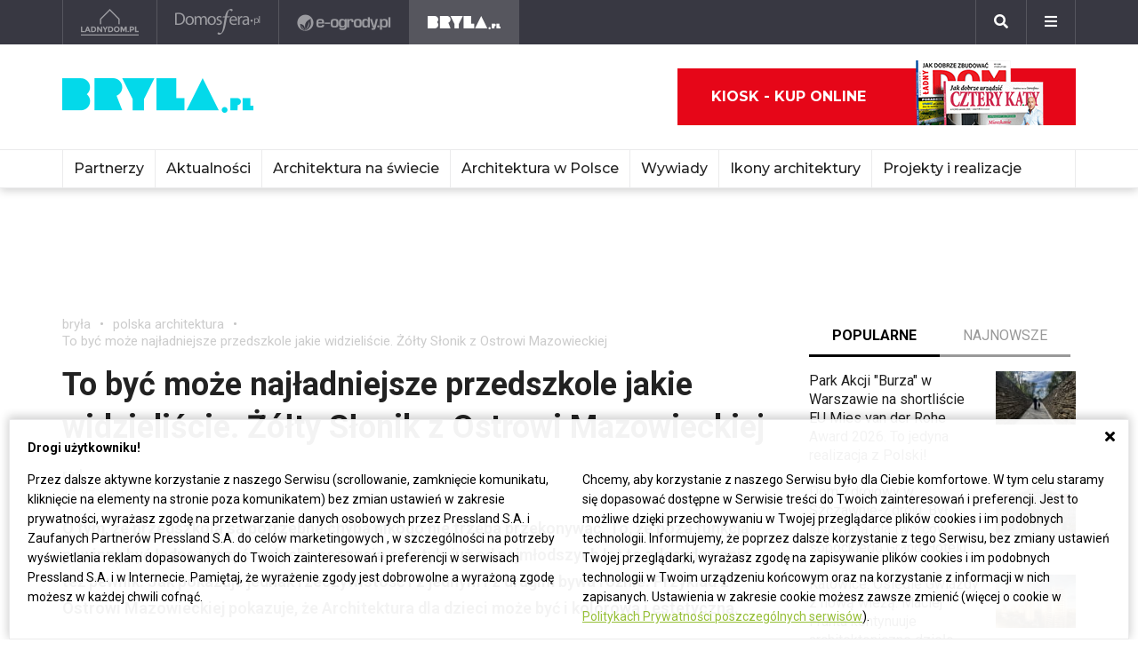

--- FILE ---
content_type: text/html; charset=UTF-8
request_url: https://www.bryla.pl/bryla/7,85301,19939039,to-byc-moze-najladniejsze-przedszkole-jakie-widzieliscie-zolty.html
body_size: 20990
content:
<!DOCTYPE html><html lang="pl"><head><meta charset="utf-8"><meta http-equiv="X-UA-Compatible" content="IE-edge"><meta name="viewport" content="width=device-width, initial-scale=1.0"><meta property="fb:app_id" content="371275903525743" /><title>To być może najładniejsze przedszkole jakie widzieliście. Żółty Słonik z Ostrowi Mazowieckiej - Bryła - polska architektura</title><meta name="description" content="O tym, że przedszkola są potrzebne chyba nikogo nie trzeba przekonywać. To, że poza funkcją powinny być ładne i uczyć maluchy poczucia estetyki już od…"><meta property="og:url" content="https://www.bryla.pl/bryla/7,85301,19939039,to-byc-moze-najladniejsze-przedszkole-jakie-widzieliscie-zolty.html"><meta property="og:title" content="To być może najładniejsze przedszkole jakie widzieliście. Żółty Słonik z Ostrowi Mazowieckiej - Bryła - polska architektura"><meta property="og:description" content="O tym, że przedszkola są potrzebne chyba nikogo nie trzeba przekonywać. To, że poza funkcją powinny być ładne i uczyć maluchy poczucia estetyki już od…"><meta property="og:type" content="website"><meta name="twitter:card" content="" /><meta name="twitter:site" content="" /><meta name="twitter:creator" content="" /><meta name="twitter:title" content="To być może najładniejsze przedszkole jakie widzieliście. Żółty Słonik z Ostrowi Mazowieckiej - Bryła - polska architektura" /><meta name="twitter:description" content="Bryla.pl - Serwis o architekturze - architektura w Polsce i na świecie, projekty, wizualizacje, najnowsze inwestycje" /><meta property="og:image" content="https://s3.eu-central-1.amazonaws.com/pressland-cms/cache/metatags_image/bu/19939204-przedszkole-zolty-slonik-w-ostrowi-mazowieckiej.jpeg"><meta property="og:image:alt" content="Przedszkole Żółty Słonik w Ostrowi Mazowieckiej"><meta property="og:image:width" content="1080"><meta property="og:image:height" content="1080"><meta property="og:image:secure_url" content="https://s3.eu-central-1.amazonaws.com/pressland-cms/cache/metatags_image/bu/19939204-przedszkole-zolty-slonik-w-ostrowi-mazowieckiej.jpeg" /><meta name="twitter:image" content="https://s3.eu-central-1.amazonaws.com/pressland-cms/cache/metatags_image/bu/19939204-przedszkole-zolty-slonik-w-ostrowi-mazowieckiej.jpeg" /><link rel="canonical" href="https://www.bryla.pl/bryla/7,85301,19939039,to-byc-moze-najladniejsze-przedszkole-jakie-widzieliscie-zolty.html" /><link rel="amphtml" href="https://www.bryla.pl/bryla/7,85301,19939039,to-byc-moze-najladniejsze-przedszkole-jakie-widzieliscie-zolty.html/amp"><link rel="apple-touch-icon" sizes="180x180" href="/assets/favicons/bryla/apple-touch-icon.514b4de0.png"><link rel="icon" type="image/png" sizes="32x32" href="/assets/favicons/bryla/favicon-32x32.1c198e7e.png"><link rel="icon" type="image/png" sizes="16x16" href="/assets/favicons/bryla/favicon-16x16.0ce6c169.png"><link rel="manifest" href="/assets/favicons/bryla/site.b9aa277f.webmanifest"><link rel="mask-icon" href="/assets/favicons/bryla/safari-pinned-tab.b3d79e4e.svg" color="#ffffff"><meta name="msapplication-TileColor" content="#ffffff"><meta name="theme-color" content="#ffffff"><link rel="stylesheet" href="/assets/0.8b61cff0.css"><link rel="stylesheet" href="/assets/app.08e73dd1.css"><script>      window.fbAsyncInit = function() {        FB.init({          appId : '371275903525743',          autoLogAppEvents : true,          xfbml : true,          version : 'v3.3'        });      };    </script><script>  (function(w,d,s,l,i){w[l]=w[l]||[];w[l].push({'gtm.start':  new Date().getTime(),event:'gtm.js'});var f=d.getElementsByTagName(s)[0],  j=d.createElement(s),dl=l!='dataLayer'?'&l='+l:'';j.async=true;j.src=  'https://www.googletagmanager.com/gtm.js?id='+i+dl;f.parentNode.insertBefore(j,f);  })(window,document,'script','dataLayer','GTM-WDWCC5Q');</script><script defer src="https://connect.facebook.net/en_US/sdk.js"></script><script defer src="https://securepubads.g.doubleclick.net/tag/js/gpt.js"></script><script>        var googletag = googletag || {};        googletag.cmd = googletag.cmd || [];      </script><script>    googletag.cmd.push(function () {                                                      googletag.defineSlot('/52555387,22434698110/bryla.pl_halfpage_1_article', [[300,600], [160,600]], 'div-gpt-ad-bryla.pl_halfpage_1_article').addService(googletag.pubads());                              googletag.defineSlot('/52555387,22434698110/bryla.pl_rectangle_article', [[300,250]], 'div-gpt-ad-bryla.pl_rectangle_article').addService(googletag.pubads());          googletag.defineSlot('/52555387,22434698110/bryla.pl_footboard_article', [[970,250], [970,90], [750,200], [750,300], [728,90]], 'div-gpt-ad-bryla.pl_footboard_article').addService(googletag.pubads());          googletag.defineSlot('/52555387,22434698110/bryla.pl_footboard_1_article', [[970,250], [970,90], [750,200], [750,300], [728,90]], 'div-gpt-ad-bryla.pl_footboard_1_article').addService(googletag.pubads());                              var _YB = _YB ||{        bm: function() {return (Math.random() >= 0.1 ? '1' : '0');},        ab: function () {return (_YB.dool ? 'b' : 'a' + Math.floor(Math.random() * 10));},        dc: function () {return (_YB.dool ? 'd' : 'c' + Math.floor(Math.random() * 20));},        mx: function () {return (!_YB.dool ? 'x' : 'm' + Math.floor(Math.random() * 180));},        tt: function () {return ('tt' + Math.floor(Math.random() * 10));},        dool: Math.random() >= 0.1      };      var _yt = new Date(), yb_th = _yt.getUTCHours() - 8, yb_tm = _yt.getUTCMinutes(), yb_wd = _yt.getUTCDay();      if (yb_th < 0) {yb_th = 24 + yb_th;yb_wd -= 1;};      if (yb_wd < 0) {yb_wd = 7 + yb_wd};      googletag.pubads().setTargeting('yb_bm', _YB.bm());      googletag.pubads().getSlots().forEach(function(slot){slot.setTargeting('yb_ab', _YB.ab());});      googletag.pubads().getSlots().forEach(function(slot){slot.setTargeting('yb_dc', _YB.dc());});      googletag.pubads().getSlots().forEach(function(slot){slot.setTargeting('yb_mx', _YB.mx());});      googletag.pubads().getSlots().forEach(function(slot){slot.setTargeting('yb_tt', _YB.tt());});      googletag.pubads().getSlots().forEach(function(slot){slot.setTargeting('yb_ff', '' + Math.round(Math.random()));});      googletag.pubads().getSlots().forEach(function(slot){slot.setTargeting('yb_th', yb_th.toString());});      googletag.pubads().getSlots().forEach(function(slot){slot.setTargeting('yb_tm', yb_tm.toString());});      googletag.pubads().getSlots().forEach(function(slot){slot.setTargeting('yb_wd', yb_wd.toString());});      googletag.pubads().enableSingleRequest();      googletag.pubads().collapseEmptyDivs(true);      googletag.enableServices();  document.addEventListener('DOMContentLoaded', function() {    if (window.googletag && googletag.apiReady) {      googletag.cmd.push(function() {        var slotsMap = googletag.pubads().getSlotIdMap();                document.querySelectorAll('[gpt-source]').forEach(function(el) {          var gptId = el.id;          var gptSource = el.attributes['gpt-source'].value;          let gptSizes = [];          Object.keys(slotsMap).forEach((key) => {            if (0 === key.indexOf(gptSource)) {              slotsMap[key].getSizes().forEach((size) => {                gptSizes.push([size.getWidth(), size.getHeight()]);              });              return;            }          });          var slot = googletag            .defineSlot(gptSource, gptSizes, gptId)            .addService(googletag.pubads())          ;          googletag.display(gptId);          googletag.pubads().refresh([slot]);        });      });    }  });});    var gptAdSlots = [];    window.googletag = window.googletag || {      cmd: []    };    googletag.cmd.push(function () {      var mapAdsBrylaTopFooterSpace = googletag.sizeMapping().        addSize([0, 0], [970, 250]).        build();      var mapAdsBrylaTopSpace = googletag.sizeMapping().        addSize([0, 0], [750, 300]).        build();      gptAdSlots[0] = googletag.defineSlot('/21839589618/Top_Footer_Ad_970x250', [970, 250], 'bryla-top-footer-lg-main').defineSizeMapping(mapAdsBrylaTopFooterSpace).setCollapseEmptyDiv(true).addService(googletag.pubads());            gptAdSlots[2] = googletag.defineSlot('/21839589618/Bryla_Content_Wideboard/First_Content_Wideboard', [750, 300], 'bryla-content-wideboard-lg-main-first').defineSizeMapping(mapAdsBrylaTopSpace)        .setCollapseEmptyDiv(true)        .addService(googletag.pubads());      gptAdSlots[3] = googletag.defineSlot('/21839589618/Bryla_Content_Wideboard/Second_Content_Wideboard', [750, 300], 'bryla-content-wideboard-lg-main-second').defineSizeMapping(mapAdsBrylaTopSpace)        .setCollapseEmptyDiv(true)        .addService(googletag.pubads());      googletag.pubads().enableSingleRequest();      googletag.pubads().collapseEmptyDivs(true);      googletag.enableServices();    });  </script><script type="application/ld+json">{"itemListElement":[{"position":2,"item":{"@id":"https:\/\/www.bryla.pl\/bryla\/0,85301.html","@type":"WebSite","name":"polska architektura"},"@type":"ListItem"},{"position":1,"item":{"@id":"https:\/\/www.bryla.pl\/bryla\/0,0.html","@type":"WebSite","name":"bry\u0142a"},"@type":"ListItem"}],"@context":"http:\/\/schema.org","@type":"BreadcrumbList"}</script><script type="application/ld+json">{"mainEntityOfPage":{"url":"https:\/\/www.bryla.pl\/bryla\/7,85301,19939039,to-byc-moze-najladniejsze-przedszkole-jakie-widzieliscie-zolty.html","@type":"WebPage"},"articleBody":null,"headline":"To by\u0107 mo\u017ce naj\u0142adniejsze przedszkole jakie widzieli\u015bcie. \u017b\u00f3\u0142ty S\u0142onik z Ostrowi Mazowieckiej","datePublished":"2016-04-14T18:43:00+02:00","dateModified":"2019-08-22T11:41:03+02:00","articleSection":"polska architektura","description":"O tym, \u017ce przedszkola s\u0105 potrzebne chyba nikogo nie trzeba przekonywa\u0107. To, \u017ce poza funkcj\u0105 powinny by\u0107 \u0142adne i uczy\u0107 maluchy poczucia estetyki ju\u017c od najm\u0142odszych lat to zdecydowanie te\u017c pewnik. Jak pokazuje jednak rzeczywisto\u015b\u0107 i z jednym i z drugim bywa r\u00f3\u017cnie. Przyk\u0142ad z Ostrowi Mazowieckiej pokazuje, \u017ce Architektura dla dzieci mo\u017ce by\u0107 i kolorowa i estetyczna.","publisher":{"@type":"Organization","name":"ladnydom.pl","logo":{"url":"\/assets\/images\/components\/main-bar\/logo-bryla.e6fe9dcf.png","name":null,"width":null,"height":null,"datePublished":null,"@type":"ImageObject"}},"author":{"url":null,"email":null,"name":"red","@type":"Person"},"@context":"http:\/\/schema.org","@type":"Article","name":"To by\u0107 mo\u017ce naj\u0142adniejsze przedszkole jakie widzieli\u015bcie. \u017b\u00f3\u0142ty S\u0142onik z Ostrowi Mazowieckiej","image":[{"url":"https:\/\/s3.eu-central-1.amazonaws.com\/pressland-cms\/cache\/article_show_cover_16_9\/bu\/19939204-przedszkole-zolty-slonik-w-ostrowi-mazowieckiej.jpeg","name":"Przedszkole \u017b\u00f3\u0142ty S\u0142onik w Ostrowi Mazowieckiej","width":1200,"height":675,"datePublished":"2016-04-14T18:43:00+02:00","@type":"ImageObject"},{"url":"https:\/\/s3.eu-central-1.amazonaws.com\/pressland-cms\/cache\/article_show_cover_4_3\/bu\/19939204-przedszkole-zolty-slonik-w-ostrowi-mazowieckiej.jpeg","name":"Przedszkole \u017b\u00f3\u0142ty S\u0142onik w Ostrowi Mazowieckiej","width":1200,"height":900,"datePublished":"2016-04-14T18:43:00+02:00","@type":"ImageObject"},{"url":"https:\/\/s3.eu-central-1.amazonaws.com\/pressland-cms\/cache\/article_show_cover_1_1\/bu\/19939204-przedszkole-zolty-slonik-w-ostrowi-mazowieckiej.jpeg","name":"Przedszkole \u017b\u00f3\u0142ty S\u0142onik w Ostrowi Mazowieckiej","width":1200,"height":1200,"datePublished":"2016-04-14T18:43:00+02:00","@type":"ImageObject"}]}</script></head><body class="theme-bryla"><noscript><iframe src="https://www.googletagmanager.com/ns.html?id=GTM-WDWCC5Q" height="0" width="0" style="display:none;visibility:hidden"></iframe></noscript><header class="main-bar" id="js-main-bar"><nav class="container"><ul class="main-bar__list"><li class="main-bar__item "><a class="main-bar__item-btn" href="https://ladnydom.pl" aria-label="Ladnydom.pl"><img class="main-bar__item-img" src="/assets/images/components/main-bar/logo-ladnydom.e6c711d9.png" alt="Ladnydom.pl"></a></li><li class="main-bar__item "><a class="main-bar__item-btn" href="https://ladnydom.pl/wnetrza" aria-label="Domosfera"><img class="main-bar__item-img" src="/assets/images/components/main-bar/logo-domosfera.b7c25d21.png" alt="Domosfera"></a></li><li class="main-bar__item "><a class="main-bar__item-btn" href="https://ladnydom.pl/Ogrody" aria-label="e-ogrody.pl"><img class="main-bar__item-img" src="/assets/images/components/main-bar/logo-eogrody.4493b5bc.png" alt="e-ogrody.pl"></a></li><li class="main-bar__item main-bar__item--current"><a class="main-bar__item-btn" href="https://www.bryla.pl" aria-label="Bryła"><img class="main-bar__item-img" src="/assets/images/components/main-bar/logo-bryla.e6fe9dcf.png" alt="Bryła"></a></li></ul><div class="main-bar__btns"><div class="main-bar__btn-wrapper"><button class="main-bar__btn main-bar__btn--search" id="js-main-bar-search-button" aria-label="Szukaj"><i class="fas fa-search"></i></button><div class="main-bar__search" id="js-main-bar-search-area"><form class="main-bar__search-wrapp" action="/szukaj" method="post"><input class="main-bar__search-input" type="text" id="js-main-bar-search-input" name="phrase" required value=""><input class="btn btn--primary" type="submit" value="Szukaj"></form></div></div><div class="main-bar__btn-wrapper"><button class="main-bar__btn" id="js-menu-button" aria-label="Menu"><i class="fas fa-bars"></i></button><div class="main-bar__links" id="js-main-bar-links"><ul class="main-bar__links-list"><li class="main-bar__links-item main-bar__links-item--primary">Ogród, balkon i taras</li><li class="main-bar__links-item"><a href="https://ladnydom.pl/LadnyDom/0,152941.html?tag=Balkon#TRNavPoz">Balkon</a></li><li class="main-bar__links-item"><a href="https://ladnydom.pl/LadnyDom/0,152941.html?tag=Balkon#TRNavPoz">Altana</a></li><li class="main-bar__links-item"><a href="https://ladnydom.pl/LadnyDom/0,152941.html?tag=Kompozycje+kwiatowe#TRNavPoz">Kompozycje kwiatowe</a></li><li class="main-bar__links-item"><a href="https://ladnydom.pl/Ogrody/0,162392.html#TRNavPoz">Ogródek ziołowy</a></li><li class="main-bar__links-item"><a href="https://ladnydom.pl/LadnyDom/0,152941.html?tag=rosliny+doniczkowe#TRNavPoz">Rośliny doniczkowe</a></li><li class="main-bar__links-item"><a href="https://ladnydom.pl/LadnyDom/0,152941.html?tag=Meble+ogrodowe#TRNavPoz">Meble ogrodowe</a></li><li class="main-bar__links-item"><a href="https://ladnydom.pl/Ogrody/0,162369.html#TRNavPoz">Choroby roślin</a></li><li class="main-bar__links-item"><a href="https://ladnydom.pl/Ogrody/0,162351.html#TRNavPoz">Cięcie i przycinanie roślin</a></li><li class="main-bar__links-item"><a href="https://ladnydom.pl/LadnyDom/0,152941.html?tag=skrzynki+na+kwiaty#TRNavPoz">Skrzynki na kwiaty</a></li><li class="main-bar__links-item"><a href="https://ladnydom.pl/Ogrody/0,162371.html#TRNavPoz">Chwasty</a></li><li class="main-bar__links-item"><a href="https://ladnydom.pl/LadnyDom/0,152941.html?tag=drzewa+ozdobne#TRNavPoz">Drzewa ozdobne</a></li><li class="main-bar__links-item"><a href="https://ladnydom.pl/Ogrody/0,162352.html#TRNavPoz">Podlewanie i nawożenie</a></li><li class="main-bar__links-item"><a href="https://ladnydom.pl/Ogrody/0,162390.html#TRNavPoz">Oczko wodne</a></li><li class="main-bar__links-item"><a href="https://ladnydom.pl/Ogrody/0,162377.html#TRNavPoz">Ogród japoński</a></li><li class="main-bar__links-item"><a href="https://ladnydom.pl/Ogrody/0,162389.html#TRNavPoz">Ogród wiejski</a></li><li class="main-bar__links-item"><a href="https://ladnydom.pl/Ogrody/0,162350.html#TRNavPoz">Przesadzanie roślin</a></li><li class="main-bar__links-item"><a href="https://ladnydom.pl/LadnyDom/0,152941.html?tag=kwiaty+wiosenne#TRNavPoz">Kwiaty wiosenne</a></li></ul><ul class="main-bar__links-list"><li class="main-bar__links-item main-bar__links-item--primary">Budowa domu</li><li class="main-bar__links-item"><a href="https://ladnydom.pl/budowa/1,106578,15482726,Domowa_instalacja_elektryczna.html#TRNavPoz">Instalacje elektryczne</a></li><li class="main-bar__links-item"><a href="https://ladnydom.pl/budowa/0,161891.html#TRNavPoz">Podłoga i schody</a></li><li class="main-bar__links-item"><a href="https://ladnydom.pl/LadnyDom/0,152941.html?tag=sufit+podwieszany#TRNavPoz">Sufit podwieszany</a></li><li class="main-bar__links-item"><a href="https://ladnydom.pl/LadnyDom/0,152941.html?tag=kominki#TRNavPoz">Kominki</a></li><li class="main-bar__links-item"><a href="https://ladnydom.pl/LadnyDom/0,152941.html?tag=balkony#TRNavPoz">Balkon</a></li></ul><ul class="main-bar__links-list"><li class="main-bar__links-item main-bar__links-item--primary">Musisz wiedzieć przed budową</li><li class="main-bar__links-item"><a href="https://ladnydom.pl/budowa/0,162050.html#TRNavPoz">Wzory umów</a></li><li class="main-bar__links-item"><a href="https://ladnydom.pl/LadnyDom/0,152941.html?tag=dom+z+cegly#TRNavPoz">Dom z cegły</a></li><li class="main-bar__links-item"><a href="https://ladnydom.pl/budowa/0,160651.html#TRNavPoz">Dom z bali</a></li><li class="main-bar__links-item"><a href="https://ladnydom.pl/LadnyDom/0,152941.html?tag=dom+na+wsi#TRNavPoz">Dom na wsi</a></li><li class="main-bar__links-item"><a href="https://ladnydom.pl/budowa/0,160373.html#TRNavPoz">Dom z drewna</a></li><li class="main-bar__links-item"><a href="http://czterykaty.pl/czterykaty/0,167930.html?tag=baterie+lazienkowe#TRNavPoz">Baterie łazienkowe</a></li><li class="main-bar__links-item"><a href="https://ladnydom.pl/budowa/0,160652.html#TRNavPoz">Domy letniskowe</a></li><li class="main-bar__links-item"><a href="https://ladnydom.pl/budowa/0,160654.html#TRNavPoz">Domy prefabrykowane</a></li></ul><ul class="main-bar__links-list"><li class="main-bar__links-item main-bar__links-item--primary">Materiały budowlane</li><li class="main-bar__links-item"><a href="https://ladnydom.pl/budowa/56,161875,21233541,sucha-zabudowa-najczesciej-popelniane-bledy.html#TRNavPoz">Tynk i sucha zabudowa</a></li><li class="main-bar__links-item"><a href="https://ladnydom.pl/budowa/1,161889,2875702.html#TRNavPoz">Płyty Gipsowe</a></li></ul><ul class="main-bar__links-list"><li class="main-bar__links-item main-bar__links-item--primary">Wnętrza</li><li class="main-bar__links-item"><a href="https://ladnydom.pl/LadnyDom/0,152941.html?tag=DIY#TRNavPoz">DIY</a></li><li class="main-bar__links-item"><a href="https://ladnydom.pl/LadnyDom/0,152941.html?tag=aneksy+kuchenne#TRNavPoz">Aneksy kuchenne</a></li><li class="main-bar__links-item"><a href="https://ladnydom.pl/czterykaty/0,57592.html#TRNavPoz">Aranżacje wnętrz</a></li><li class="main-bar__links-item"><a href="https://ladnydom.pl/LadnyDom/0,152941.html?tag=urzadzanie+wnetrz#TRNavPoz">Urządzanie wnętrz</a></li><li class="main-bar__links-item"><a href="https://ladnydom.pl/czterykaty/0,162620.html#TRNavPoz">Aranżacje Sypialni</a></li></ul><ul class="main-bar__links-list"><li class="main-bar__links-item main-bar__links-item--primary">Wyposażenie</li><li class="main-bar__links-item"><a href="https://ladnydom.pl/LadnyDom/0,152941.html?tag=porcelana#TRNavPoz">Porcelana</a></li><li class="main-bar__links-item"><a href="https://ladnydom.pl/LadnyDom/0,152941.html?tag=akcesoria+kuchenne#TRNavPoz">Garnki</a></li><li class="main-bar__links-item"><a href="https://ladnydom.pl/LadnyDom/0,152941.html?tag=zmywarki#TRNavPoz">Zmywarki</a></li><li class="main-bar__links-item"><a href="https://ladnydom.pl/LadnyDom/0,152941.html?tag=meble+wypoczynkowe#TRNavPoz">Komplety Wpoczynkowe</a></li><li class="main-bar__links-item"><a href="https://ladnydom.pl/wnetrza/1,57595,5496707,plyta-indukcyjna-plusy-i-minusy.html#TRNavPoz">Płyta Indukcyjna</a></li><li class="main-bar__links-item"><a href="https://ladnydom.pl/LadnyDom/0,152941.html?tag=odkurzacze#TRNavPoz">Odkurzacz</a></li><li class="main-bar__links-item"><a href="https://ladnydom.pl/LadnyDom/0,152941.html?tag=RTV#TRNavPoz">RTV</a></li><li class="main-bar__links-item"><a href="https://ladnydom.pl/LadnyDom/0,152941.html?tag=pralki#TRNavPoz">Pralki</a></li><li class="main-bar__links-item"><a href="https://ladnydom.pl/LadnyDom/0,152941.html?tag=lampy#TRNavPoz">Lampy</a></li><li class="main-bar__links-item"><a href="https://ladnydom.pl/LadnyDom/0,152941.html?tag=AGD#TRNavPoz">AGD</a></li></ul><ul class="main-bar__links-list"><li class="main-bar__links-item main-bar__links-item--primary">Wykończenie wnętrz</li><li class="main-bar__links-item"><a href="https://ladnydom.pl/LadnyDom/0,152941.html?tag=dywany#TRNavPoz">Dywany</a></li><li class="main-bar__links-item"><a href="https://ladnydom.pl/budowa/0,161851.html#TRNavPoz">Drzwi</a></li><li class="main-bar__links-item"><a href="https://ladnydom.pl/LadnyDom/0,152941.html?tag=tkaniny#TRNavPoz">Tkaniny</a></li><li class="main-bar__links-item"><a href="https://ladnydom.pl/LadnyDom/0,152941.html?tag=firany#TRNavPoz">Firany</a></li><li class="main-bar__links-item"><a href="https://ladnydom.pl/budowa/0,106574.html#TRNavPoz">Stropy i Schody</a></li><li class="main-bar__links-item"><a href="http://czterykaty.pl/czterykaty/0,167930.html?tag=stolik+kawowy#TRNavPoz">Stolik Kawowy</a></li><li class="main-bar__links-item"><a href="https://ladnydom.pl/LadnyDom/0,152941.html?tag=tapety#TRNavPoz">Tapety</a></li><li class="main-bar__links-item"><a href="https://ladnydom.pl/LadnyDom/0,152941.html?tag=glazura#TRNavPoz">Glazura</a></li><li class="main-bar__links-item"><a href="https://ladnydom.pl/wnetrza/7,139047,22111121,wielki-powrot-malych-plytek-mozaiki-znow-sa-modne.html#TRNavPoz">Mozaika</a></li></ul><ul class="main-bar__links-list"><li class="main-bar__links-item main-bar__links-item--primary">Meble</li><li class="main-bar__links-item"><a href="https://ladnydom.pl/LadnyDom/0,152941.html?tag=narozniki#TRNavPoz">Narożniki</a></li><li class="main-bar__links-item"><a href="https://ladnydom.pl/LadnyDom/0,152941.html?tag=szafy#TRNavPoz">Szafy</a></li><li class="main-bar__links-item"><a href="https://ladnydom.pl/LadnyDom/0,152941.html?tag=kanapy#TRNavPoz">Kanapy</a></li><li class="main-bar__links-item"><a href="https://ladnydom.pl/LadnyDom/0,152941.html?tag=sofa#TRNavPoz">Sofy</a></li><li class="main-bar__links-item"><a href="https://ladnydom.pl/LadnyDom/0,152941.html?tag=meble+kuchenne#TRNavPoz">Szafki Kuchenne</a></li><li class="main-bar__links-item"><a href="https://ladnydom.pl/LadnyDom/0,152941.html?tag=stolik+kawowy#TRNavPoz">Stolik Kawowy</a></li><li class="main-bar__links-item"><a href="https://ladnydom.pl/LadnyDom/0,152941.html?tag=komody#TRNavPoz">Komody</a></li><li class="main-bar__links-item"><a href="https://ladnydom.pl/LadnyDom/0,152941.html?tag=szafki+pod+telewizor#TRNavPoz">Szafki pod telewizor</a></li><li class="main-bar__links-item"><a href="https://ladnydom.pl/LadnyDom/0,152941.html?tag=meble#TRNavPoz">Meble do salonu</a></li><li class="main-bar__links-item"><a href="https://ladnydom.pl/LadnyDom/0,152941.html?tag=meble+z+palet#TRNavPoz">Meble z palet</a></li></ul><ul class="main-bar__links-list"><li class="main-bar__links-item main-bar__links-item--primary">Design</li><li class="main-bar__links-item"><a href="https://ladnydom.pl/LadnyDom/0,152941.html?tag=styl+loftowy#TRNavPoz">Styl loftowy</a></li><li class="main-bar__links-item"><a href="https://ladnydom.pl/LadnyDom/0,152941.html?tag=styl+marynistyczny#TRNavPoz">Styl marynistyczny</a></li><li class="main-bar__links-item"><a href="https://ladnydom.pl/LadnyDom/0,152941.html?tag=styl+prowansalski#TRNavPoz">Styl prowansalski</a></li><li class="main-bar__links-item"><a href="https://ladnydom.pl/LadnyDom/0,152941.html?tag=styl+industrialny#TRNavPoz">Styl industrialny</a></li><li class="main-bar__links-item"><a href="https://ladnydom.pl/LadnyDom/0,152941.html?tag=styl+skandynawski#TRNavPoz">Styl skandynawski</a></li><li class="main-bar__links-item"><a href="https://ladnydom.pl/czterykaty/0,162404.html#TRNavPoz">Kawalerka</a></li><li class="main-bar__links-item"><a href="https://ladnydom.pl/LadnyDom/0,152941.html?tag=recykling#TRNavPoz">Recykling</a></li><li class="main-bar__links-item"><a href="https://ladnydom.pl/LadnyDom/0,152941.html?tag=wzornictwo#TRNavPoz">Wzornictwo</a></li><li class="main-bar__links-item"><a href="https://ladnydom.pl/LadnyDom/0,152941.html?tag=galeria#TRNavPoz">Galeria Domów</a></li><li class="main-bar__links-item"><a href="https://ladnydom.pl/LadnyDom/0,152941.html?tag=lofty#TRNavPoz">Lofty</a></li><li class="main-bar__links-item"><a href="https://ladnydom.pl/LadnyDom/0,152941.html?tag=polska+architektura#TRNavPoz">Polski Projekt</a></li></ul><ul class="main-bar__links-list"><li class="main-bar__links-item main-bar__links-item--primary">Ogród</li><li class="main-bar__links-item"><a href="https://ladnydom.pl/Ogrody/0,162370.html#TRNavPoz">Szkodniki</a></li><li class="main-bar__links-item"><a href="https://ladnydom.pl/Ogrody/0,162391.html#TRNavPoz">Owoce i Warzywa</a></li><li class="main-bar__links-item"><a href="https://ladnydom.pl/Ogrody/56,113395,19495446,czym-karmic-mieszkajace-w-miescie-ptaki-by-im-nie-zaszkodzic.html#TRNavPoz">Czym karmić ptaki</a></li><li class="main-bar__links-item"><a href="https://ladnydom.pl/LadnyDom/0,152941.html?tag=grzyby#TRNavPoz">Grzyby</a></li><li class="main-bar__links-item"><a href="https://web.archive.org/web/20190128120521/https://ladnydom.pl/Ogrody/encyklopedia_roslin/p/Katalpa/165000475#TRNavPoz#TRNavPoz">Katalpa</a></li><li class="main-bar__links-item"><a href="https://ladnydom.pl/Ogrody/encyklopedia_roslin/p/Przebiśnieg/161609559#TRNavPoz">Przebiśnieg</a></li><li class="main-bar__links-item"><a href="https://ladnydom.pl/Ogrody/encyklopedia_roslin/p/Różanecznik/162535027#TRNavPoz">Różanecznik</a></li></ul><ul class="main-bar__links-list"><li class="main-bar__links-item main-bar__links-item--primary">Inspiracje</li><li class="main-bar__links-item"><a href="https://ladnydom.pl/LadnyDom/0,152941.html?tag=dekoracje#TRNavPoz">Dekoracje</a></li><li class="main-bar__links-item"><a href="https://ladnydom.pl/LadnyDom/0,152941.html?tag=vintage#TRNavPoz">Vintage</a></li><li class="main-bar__links-item"><a href="https://ladnydom.pl/LadnyDom/0,152941.html?tag=wystroj+wnetrz#TRNavPoz">Wystrój wnętrz</a></li><li class="main-bar__links-item"><a href="https://ladnydom.pl/LadnyDom/0,152941.html?tag=male+mieszkanie#TRNavPoz">Małe mieszkanie</a></li><li class="main-bar__links-item"><a href="https://ladnydom.pl/LadnyDom/0,152941.html?tag=nowoczesne+wnetrza#TRNavPoz">Nowoczesne wnętrza</a></li><li class="main-bar__links-item"><a href="https://ladnydom.pl/LadnyDom/0,152941.html?tag=akcesoria+kuchenne#TRNavPoz">Akcesoria kuchenne</a></li><li class="main-bar__links-item"><a href="https://ladnydom.pl/LadnyDom/0,152941.html?tag=kino+domowe#TRNavPoz">Kino domowe</a></li></ul><ul class="main-bar__links-list"><li class="main-bar__links-item main-bar__links-item--primary">Remont</li><li class="main-bar__links-item"><a href="https://ladnydom.pl/LadnyDom/0,152941.html?tag=sciany#TRNavPoz">Ściany</a></li><li class="main-bar__links-item"><a href="https://ladnydom.pl/budowa/56,106591,23766294,wymiana-silikonu-w-kabinie-prysznicowej-krok-po-kroku.html#TRNavPoz">Wymiana sylikonu w kabinie</a></li><li class="main-bar__links-item"><a href="https://ladnydom.pl/budowa/1,106591,15151254,Drobne_naprawy__cieknaca_spluczka_w_kompakcie_WC.html#TRNavPoz">Jak naprawić cieknącą spłuczkę</a></li><li class="main-bar__links-item"><a href="https://ladnydom.pl/budowa/1,161891,17704925,Jak_naprawic_fugi_w_gresie_.html#TRNavPoz">Jak naprawić fugi</a></li><li class="main-bar__links-item"><a href="https://ladnydom.pl/LadnyDom/0,152941.html?tag=laczenie+kolorow#TRNavPoz">Łączenie kolorów</a></li><li class="main-bar__links-item"><a href="https://ladnydom.pl/LadnyDom/0,152941.html?tag=tapety#TRNavPoz">Tapety</a></li><li class="main-bar__links-item"><a href="https://ladnydom.pl/LadnyDom/0,152941.html?tag=kolory#TRNavPoz">Paleta kolorów</a></li></ul></div></div></div></nav></header><header class="main-header"><div class="main-header__top-bar"><div class="container"><a class="main-header__logo" href="/"><img class="main-header__img" src="/assets/images/components/main-header/logo-bryla.0b32decb.png" alt="Bryła" aria-label="Bryła"></a><div class="main-header__masthead"></div><div class="main-header__top-bar__buttons"><div class="main-header__magazine"><a class="btn btn--icon" href="https://kiosk.press-land.pl/">Kiosk - kup online<img src="/assets/images/components/main-bar/gazety.855c84e4.png" alt="Kiosk - Ladnydom.pl"></a></div></div></div></div><nav class="main-header__nav" id="js-main-header-nav"><div class="container padd-0"><ul class="main-header__nav-list" id="js-main-header-nav-wrapper"><li   class="main-header__nav-item"><a   class="main-header__nav-link"  title="Partnerzy"   >Partnerzy</a><ul class="main-header__nav-submenu"><li   class="main-header__nav-submenu-item"><a   class="main-header__nav-submenu-link"  title="Aluprof"  href="https://www.bryla.pl/partnerzy/aluprof"  target="_blank"  rel="nofollow">Aluprof</a></li><li   class="main-header__nav-submenu-item"><a   class="main-header__nav-submenu-link"  title="Sponsorowane"  href="https://www.bryla.pl/bryla/0,108102.html"  >Sponsorowane</a></li></ul></li><li   class="main-header__nav-item"><a   class="main-header__nav-link"  title="Aktualności"  href="https://www.bryla.pl/bryla/0,162809.html"  >Aktualności</a></li><li   class="main-header__nav-item"><a   class="main-header__nav-link"  title="Architektura na świecie"  href="https://www.bryla.pl/bryla/0,85298.html"  >Architektura na świecie</a></li><li   class="main-header__nav-item"><a   class="main-header__nav-link"  title="Architektura w Polsce"  href="https://www.bryla.pl/bryla/0,85301.html"  >Architektura w Polsce</a></li><li   class="main-header__nav-item"><a   class="main-header__nav-link"  title="Wywiady"  href="https://www.bryla.pl/wywiady"  >Wywiady</a></li><li   class="main-header__nav-item"><a   class="main-header__nav-link"  title="Ikony architektury"  href="https://www.bryla.pl/bryla/0,112370.html"  >Ikony architektury</a></li><li   class="main-header__nav-item"><a   class="main-header__nav-link"  title="Projekty i realizacje"  href="https://www.bryla.pl/bryla/0,154445.html"  >Projekty i realizacje</a></li></ul><div class="main-header__nav-mobile"><header class="main-header__nav-mobile-header">Serwisy</header><ul class="main-header__nav-list"><li class="main-header__nav-item"><a class="main-header__nav-link main-header__nav-link--bold" href="https://ladnydom.pl">Ładny dom</a></li><li class="main-header__nav-item"><a class="main-header__nav-link main-header__nav-link--bold" href="https://ladnydom.pl/wnetrza">Domosfera</a></li><li class="main-header__nav-item"><a class="main-header__nav-link main-header__nav-link--bold" href="https://ladnydom.pl/Ogrody">e-Ogrody</a></li><li class="main-header__nav-item"><a class="main-header__nav-link main-header__nav-link--bold" href="https://www.bryla.pl">Bryła</a></li></ul></div></div></nav><div class="main-header__magazine mobile"><a class="btn btn--icon" href="https://kiosk.press-land.pl/">Kiosk - kup online<img src="/assets/images/components/main-bar/gazety.855c84e4.png" alt="Kiosk - Ladnydom.pl"></a></div></header><div id="fancy-wideboard-top"></div><article><div class="container padd-top padd-bottom"><div id="div-gpt-ad-bryla.pl_topboard_article" class="partner-on-desktop mb-4"><script>googletag.cmd.push(function(){googletag.display("div-gpt-ad-bryla.pl_topboard_article");});</script></div><section class="main-content"><article class="articleItem"><ul class="articleItem__breadcrumbs"><li><a href="https://www.bryla.pl/bryla/0,0.html">bryła</a></li><li><a href="https://www.bryla.pl/bryla/0,85301.html">polska architektura</a></li><li><a>To być może najładniejsze przedszkole jakie widzieliście. Żółty Słonik z Ostrowi Mazowieckiej</a></li></ul><h1 class="articleItem__title">To być może najładniejsze przedszkole jakie widzieliście. Żółty Słonik z Ostrowi Mazowieckiej</h1><span class="articleItem__author">red</span><time class="articleItem__date">14-04-2016 18:43</time><div class="articleItem__lead typography"><p><b>O tym, że przedszkola są potrzebne chyba nikogo nie trzeba przekonywać. To, że poza funkcją powinny być ładne i uczyć maluchy poczucia estetyki już od najmłodszych lat to zdecydowanie też pewnik. Jak pokazuje jednak rzeczywistość i z jednym i z drugim bywa różnie. Przykład z Ostrowi Mazowieckiej pokazuje, że Architektura dla dzieci może być i kolorowa i estetyczna.</b></p></div><figure class="articleItem__cover"><div class="articleItem__image"><img data-src="https://s3.eu-central-1.amazonaws.com/pressland-cms/cache/article_show_cover/bu/19939204-przedszkole-zolty-slonik-w-ostrowi-mazowieckiej.jpeg" alt="Przedszkole Żółty Słonik w Ostrowi Mazowieckiej" title="Przedszkole Żółty Słonik w Ostrowi Mazowieckiej"></div><figcaption class="articleItem__image-title">Przedszkole Żółty Słonik w Ostrowi Mazowieckiej</figcaption><figcaption class="articleItem__image-author">proj. XYSTUDIO, fot. FILIP DOMASZCZYNSKI</figcaption></figure><div id="div-gpt-ad-bryla.pl_mainboard_article" class="partner-on-desktop mb-4"><script>googletag.cmd.push(function(){googletag.display("div-gpt-ad-bryla.pl_mainboard_article");});</script></div><div id="fancy-contentboard-1"></div><div class="articleSection"><section class="articleSection__item js-gallery-collapse lightbox"><figure class="article-gallery-collapse__item article-gallery-collapse__item--first"><a class="article-gallery-collapse__image" href="https://s3.eu-central-1.amazonaws.com/pressland-cms/cache/__original__/bu/19939204-przedszkole-zolty-slonik-w-ostrowi-mazowieckiej.jpeg"><span class="js-gallery-collapse-image-number article-gallery-collapse__image-number">1 z 20</span><img data-src="https://s3.eu-central-1.amazonaws.com/pressland-cms/cache/article_show_section_gallery_item/bu/19939204-przedszkole-zolty-slonik-w-ostrowi-mazowieckiej.jpeg" alt="Przedszkole Żółty Słonik w Ostrowi Mazowieckiej" title="Przedszkole Żółty Słonik w Ostrowi Mazowieckiej"></a><figcaption class="articleItem__image-title">Przedszkole Żółty Słonik w Ostrowi Mazowieckiej</figcaption><figcaption class="articleItem__image-author">proj. XYSTUDIO, fot. FILIP DOMASZCZYNSKI</figcaption></figure><div class="article-gallery-collapse__btn-more-wrapp"><button class="article-gallery-collapse__btn-more js-gallery-collapse-show-more"><i class="fa fa-folder-open"></i><b>Otwórz galerię</b>(20)</button></div><div class="article-gallery-collapse__hidden js-gallery-collapse-hidden-items"><figure class="article-gallery-collapse__item"><a class="article-gallery-collapse__image" href="https://s3.eu-central-1.amazonaws.com/pressland-cms/cache/__original__/08/19939193-przedszkole-zolty-slonik-w-ostrowi-mazowieckiej.jpeg"><span class="js-gallery-collapse-image-number article-gallery-collapse__image-number">2 z 20</span><img data-src="https://s3.eu-central-1.amazonaws.com/pressland-cms/cache/article_show_section_gallery_item/08/19939193-przedszkole-zolty-slonik-w-ostrowi-mazowieckiej.jpeg" alt="Przedszkole Żółty Słonik w Ostrowi Mazowieckiej" title="Przedszkole Żółty Słonik w Ostrowi Mazowieckiej"></a><figcaption class="articleItem__image-title">Przedszkole Żółty Słonik w Ostrowi Mazowieckiej</figcaption><figcaption class="articleItem__image-author">proj. XYSTUDIO, fot. FILIP DOMASZCZYNSKI</figcaption></figure><figure class="article-gallery-collapse__item"><a class="article-gallery-collapse__image" href="https://s3.eu-central-1.amazonaws.com/pressland-cms/cache/__original__/oz/19939196-przedszkole-zolty-slonik-w-ostrowi-mazowieckiej.jpeg"><span class="js-gallery-collapse-image-number article-gallery-collapse__image-number">3 z 20</span><img data-src="https://s3.eu-central-1.amazonaws.com/pressland-cms/cache/article_show_section_gallery_item/oz/19939196-przedszkole-zolty-slonik-w-ostrowi-mazowieckiej.jpeg" alt="Przedszkole Żółty Słonik w Ostrowi Mazowieckiej" title="Przedszkole Żółty Słonik w Ostrowi Mazowieckiej"></a><figcaption class="articleItem__image-title">Przedszkole Żółty Słonik w Ostrowi Mazowieckiej</figcaption><figcaption class="articleItem__image-author">proj. XYSTUDIO, fot. FILIP DOMASZCZYNSKI</figcaption></figure><figure class="article-gallery-collapse__item"><a class="article-gallery-collapse__image" href="https://s3.eu-central-1.amazonaws.com/pressland-cms/cache/__original__/sv/19939189-przedszkole-zolty-slonik-w-ostrowi-mazowieckiej.jpeg"><span class="js-gallery-collapse-image-number article-gallery-collapse__image-number">4 z 20</span><img data-src="https://s3.eu-central-1.amazonaws.com/pressland-cms/cache/article_show_section_gallery_item/sv/19939189-przedszkole-zolty-slonik-w-ostrowi-mazowieckiej.jpeg" alt="Przedszkole Żółty Słonik w Ostrowi Mazowieckiej" title="Przedszkole Żółty Słonik w Ostrowi Mazowieckiej"></a><figcaption class="articleItem__image-title">Przedszkole Żółty Słonik w Ostrowi Mazowieckiej</figcaption><figcaption class="articleItem__image-author">proj. XYSTUDIO, fot. proj. XYSTUDIOFILIP DOMASZCZYNSKI</figcaption></figure><figure class="article-gallery-collapse__item"><a class="article-gallery-collapse__image" href="https://s3.eu-central-1.amazonaws.com/pressland-cms/cache/__original__/u5/19939195-przedszkole-zolty-slonik-w-ostrowi-mazowieckiej.jpeg"><span class="js-gallery-collapse-image-number article-gallery-collapse__image-number">5 z 20</span><img data-src="https://s3.eu-central-1.amazonaws.com/pressland-cms/cache/article_show_section_gallery_item/u5/19939195-przedszkole-zolty-slonik-w-ostrowi-mazowieckiej.jpeg" alt="Przedszkole Żółty Słonik w Ostrowi Mazowieckiej" title="Przedszkole Żółty Słonik w Ostrowi Mazowieckiej"></a><figcaption class="articleItem__image-title">Przedszkole Żółty Słonik w Ostrowi Mazowieckiej</figcaption><figcaption class="articleItem__image-author">proj. XYSTUDIO, fot. FILIP DOMASZCZYNSKI</figcaption></figure><figure class="article-gallery-collapse__item"><a class="article-gallery-collapse__image" href="https://s3.eu-central-1.amazonaws.com/pressland-cms/cache/__original__/mz/19939186-przedszkole-zolty-slonik-w-ostrowi-mazowieckiej.jpeg"><span class="js-gallery-collapse-image-number article-gallery-collapse__image-number">6 z 20</span><img data-src="https://s3.eu-central-1.amazonaws.com/pressland-cms/cache/article_show_section_gallery_item/mz/19939186-przedszkole-zolty-slonik-w-ostrowi-mazowieckiej.jpeg" alt="Przedszkole Żółty Słonik w Ostrowi Mazowieckiej" title="Przedszkole Żółty Słonik w Ostrowi Mazowieckiej"></a><figcaption class="articleItem__image-title">Przedszkole Żółty Słonik w Ostrowi Mazowieckiej</figcaption><figcaption class="articleItem__image-author">proj. XYSTUDIO, fot. FILIP DOMASZCZYNSKI</figcaption></figure><figure class="article-gallery-collapse__item"><a class="article-gallery-collapse__image" href="https://s3.eu-central-1.amazonaws.com/pressland-cms/cache/__original__/e9/19939188-przedszkole-zolty-slonik-w-ostrowi-mazowieckiej.jpeg"><span class="js-gallery-collapse-image-number article-gallery-collapse__image-number">7 z 20</span><img data-src="https://s3.eu-central-1.amazonaws.com/pressland-cms/cache/article_show_section_gallery_item/e9/19939188-przedszkole-zolty-slonik-w-ostrowi-mazowieckiej.jpeg" alt="Przedszkole Żółty Słonik w Ostrowi Mazowieckiej" title="Przedszkole Żółty Słonik w Ostrowi Mazowieckiej"></a><figcaption class="articleItem__image-title">Przedszkole Żółty Słonik w Ostrowi Mazowieckiej</figcaption><figcaption class="articleItem__image-author">proj. XYSTUDIO, fot. FILIP DOMASZCZYNSKI</figcaption></figure><figure class="article-gallery-collapse__item"><a class="article-gallery-collapse__image" href="https://s3.eu-central-1.amazonaws.com/pressland-cms/cache/__original__/ve/19939192-przedszkole-zolty-slonik-w-ostrowi-mazowieckiej.jpeg"><span class="js-gallery-collapse-image-number article-gallery-collapse__image-number">8 z 20</span><img data-src="https://s3.eu-central-1.amazonaws.com/pressland-cms/cache/article_show_section_gallery_item/ve/19939192-przedszkole-zolty-slonik-w-ostrowi-mazowieckiej.jpeg" alt="Przedszkole Żółty Słonik w Ostrowi Mazowieckiej" title="Przedszkole Żółty Słonik w Ostrowi Mazowieckiej"></a><figcaption class="articleItem__image-title">Przedszkole Żółty Słonik w Ostrowi Mazowieckiej</figcaption><figcaption class="articleItem__image-author">proj. XYSTUDIO, fot. ANNA PRAAT</figcaption></figure><figure class="article-gallery-collapse__item"><a class="article-gallery-collapse__image" href="https://s3.eu-central-1.amazonaws.com/pressland-cms/cache/__original__/3o/19939194-przedszkole-zolty-slonik-w-ostrowi-mazowieckiej.jpeg"><span class="js-gallery-collapse-image-number article-gallery-collapse__image-number">9 z 20</span><img data-src="https://s3.eu-central-1.amazonaws.com/pressland-cms/cache/article_show_section_gallery_item/3o/19939194-przedszkole-zolty-slonik-w-ostrowi-mazowieckiej.jpeg" alt="Przedszkole Żółty Słonik w Ostrowi Mazowieckiej" title="Przedszkole Żółty Słonik w Ostrowi Mazowieckiej"></a><figcaption class="articleItem__image-title">Przedszkole Żółty Słonik w Ostrowi Mazowieckiej</figcaption><figcaption class="articleItem__image-author">proj. XYSTUDIO, fot. FILIP DOMASZCZYNSKI</figcaption></figure><figure class="article-gallery-collapse__item"><a class="article-gallery-collapse__image" href="https://s3.eu-central-1.amazonaws.com/pressland-cms/cache/__original__/lq/19939197-przedszkole-zolty-slonik-w-ostrowi-mazowieckiej.jpeg"><span class="js-gallery-collapse-image-number article-gallery-collapse__image-number">10 z 20</span><img data-src="https://s3.eu-central-1.amazonaws.com/pressland-cms/cache/article_show_section_gallery_item/lq/19939197-przedszkole-zolty-slonik-w-ostrowi-mazowieckiej.jpeg" alt="Przedszkole Żółty Słonik w Ostrowi Mazowieckiej" title="Przedszkole Żółty Słonik w Ostrowi Mazowieckiej"></a><figcaption class="articleItem__image-title">Przedszkole Żółty Słonik w Ostrowi Mazowieckiej</figcaption><figcaption class="articleItem__image-author">proj. XYSTUDIO, fot. FILIP DOMASZCZYNSKI</figcaption></figure><figure class="article-gallery-collapse__item"><a class="article-gallery-collapse__image" href="https://s3.eu-central-1.amazonaws.com/pressland-cms/cache/__original__/vp/19939198-przedszkole-zolty-slonik-w-ostrowi-mazowieckiej.jpeg"><span class="js-gallery-collapse-image-number article-gallery-collapse__image-number">11 z 20</span><img data-src="https://s3.eu-central-1.amazonaws.com/pressland-cms/cache/article_show_section_gallery_item/vp/19939198-przedszkole-zolty-slonik-w-ostrowi-mazowieckiej.jpeg" alt="Przedszkole Żółty Słonik w Ostrowi Mazowieckiej" title="Przedszkole Żółty Słonik w Ostrowi Mazowieckiej"></a><figcaption class="articleItem__image-title">Przedszkole Żółty Słonik w Ostrowi Mazowieckiej</figcaption><figcaption class="articleItem__image-author">proj. XYSTUDIO, fot. ANNA PRAAT</figcaption></figure><figure class="article-gallery-collapse__item"><a class="article-gallery-collapse__image" href="https://s3.eu-central-1.amazonaws.com/pressland-cms/cache/__original__/vj/19939199-przedszkole-zolty-slonik-w-ostrowi-mazowieckiej.jpeg"><span class="js-gallery-collapse-image-number article-gallery-collapse__image-number">12 z 20</span><img data-src="https://s3.eu-central-1.amazonaws.com/pressland-cms/cache/article_show_section_gallery_item/vj/19939199-przedszkole-zolty-slonik-w-ostrowi-mazowieckiej.jpeg" alt="Przedszkole Żółty Słonik w Ostrowi Mazowieckiej" title="Przedszkole Żółty Słonik w Ostrowi Mazowieckiej"></a><figcaption class="articleItem__image-title">Przedszkole Żółty Słonik w Ostrowi Mazowieckiej</figcaption><figcaption class="articleItem__image-author">proj. XYSTUDIO, fot. FILIP DOMASZCZYNSKI</figcaption></figure><figure class="article-gallery-collapse__item"><a class="article-gallery-collapse__image" href="https://s3.eu-central-1.amazonaws.com/pressland-cms/cache/__original__/oa/19939202-przedszkole-zolty-slonik-w-ostrowi-mazowieckiej.jpeg"><span class="js-gallery-collapse-image-number article-gallery-collapse__image-number">13 z 20</span><img data-src="https://s3.eu-central-1.amazonaws.com/pressland-cms/cache/article_show_section_gallery_item/oa/19939202-przedszkole-zolty-slonik-w-ostrowi-mazowieckiej.jpeg" alt="Przedszkole Żółty Słonik w Ostrowi Mazowieckiej" title="Przedszkole Żółty Słonik w Ostrowi Mazowieckiej"></a><figcaption class="articleItem__image-title">Przedszkole Żółty Słonik w Ostrowi Mazowieckiej</figcaption><figcaption class="articleItem__image-author">proj. XYSTUDIO, fot. ANNA PRAAT</figcaption></figure><figure class="article-gallery-collapse__item"><a class="article-gallery-collapse__image" href="https://s3.eu-central-1.amazonaws.com/pressland-cms/cache/__original__/mb/19939206-przedszkole-zolty-slonik-w-ostrowi-mazowieckiej.jpeg"><span class="js-gallery-collapse-image-number article-gallery-collapse__image-number">14 z 20</span><img data-src="https://s3.eu-central-1.amazonaws.com/pressland-cms/cache/article_show_section_gallery_item/mb/19939206-przedszkole-zolty-slonik-w-ostrowi-mazowieckiej.jpeg" alt="yYY:.+osZHAI0RNnf7_I}ce{im_]?\P}&gt;wc" title="Przedszkole Żółty Słonik w Ostrowi Mazowieckiej"></a><figcaption class="articleItem__image-title">Przedszkole Żółty Słonik w Ostrowi Mazowieckiej</figcaption><figcaption class="articleItem__image-author">proj. XYSTUDIO, fot. FILIP DOMASZCZYNSKI</figcaption></figure><figure class="article-gallery-collapse__item"><a class="article-gallery-collapse__image" href="https://s3.eu-central-1.amazonaws.com/pressland-cms/cache/__original__/vi/19939207-przedszkole-zolty-slonik-w-ostrowi-mazowieckiej.jpeg"><span class="js-gallery-collapse-image-number article-gallery-collapse__image-number">15 z 20</span><img data-src="https://s3.eu-central-1.amazonaws.com/pressland-cms/cache/article_show_section_gallery_item/vi/19939207-przedszkole-zolty-slonik-w-ostrowi-mazowieckiej.jpeg" alt="Przedszkole Żółty Słonik w Ostrowi Mazowieckiej" title="Przedszkole Żółty Słonik w Ostrowi Mazowieckiej"></a><figcaption class="articleItem__image-title">Przedszkole Żółty Słonik w Ostrowi Mazowieckiej</figcaption><figcaption class="articleItem__image-author">proj. XYSTUDIO, fot. ANNA PRAAT</figcaption></figure><figure class="article-gallery-collapse__item"><a class="article-gallery-collapse__image" href="https://s3.eu-central-1.amazonaws.com/pressland-cms/cache/__original__/uk/19939208-przedszkole-zolty-slonik-w-ostrowi-mazowieckiej.jpeg"><span class="js-gallery-collapse-image-number article-gallery-collapse__image-number">16 z 20</span><img data-src="https://s3.eu-central-1.amazonaws.com/pressland-cms/cache/article_show_section_gallery_item/uk/19939208-przedszkole-zolty-slonik-w-ostrowi-mazowieckiej.jpeg" alt="Przedszkole Żółty Słonik w Ostrowi Mazowieckiej" title="Przedszkole Żółty Słonik w Ostrowi Mazowieckiej"></a><figcaption class="articleItem__image-title">Przedszkole Żółty Słonik w Ostrowi Mazowieckiej</figcaption><figcaption class="articleItem__image-author">proj. XYSTUDIO, fot. FILIP DOMASZCZYNSKI</figcaption></figure><figure class="article-gallery-collapse__item"><a class="article-gallery-collapse__image" href="https://s3.eu-central-1.amazonaws.com/pressland-cms/cache/__original__/lb/19939209-przedszkole-zolty-slonik-w-ostrowi-mazowieckiej.jpeg"><span class="js-gallery-collapse-image-number article-gallery-collapse__image-number">17 z 20</span><img data-src="https://s3.eu-central-1.amazonaws.com/pressland-cms/cache/article_show_section_gallery_item/lb/19939209-przedszkole-zolty-slonik-w-ostrowi-mazowieckiej.jpeg" alt="Przedszkole Żółty Słonik w Ostrowi Mazowieckiej" title="Przedszkole Żółty Słonik w Ostrowi Mazowieckiej"></a><figcaption class="articleItem__image-title">Przedszkole Żółty Słonik w Ostrowi Mazowieckiej</figcaption><figcaption class="articleItem__image-author">proj. XYSTUDIO, fot. FILIP DOMASZCZYNSKI</figcaption></figure><figure class="article-gallery-collapse__item"><a class="article-gallery-collapse__image" href="https://s3.eu-central-1.amazonaws.com/pressland-cms/cache/__original__/5f/19939211-przedszkole-zolty-slonik-w-ostrowi-mazowieckiej.jpeg"><span class="js-gallery-collapse-image-number article-gallery-collapse__image-number">18 z 20</span><img data-src="https://s3.eu-central-1.amazonaws.com/pressland-cms/cache/article_show_section_gallery_item/5f/19939211-przedszkole-zolty-slonik-w-ostrowi-mazowieckiej.jpeg" alt="Przedszkole Żółty Słonik w Ostrowi Mazowieckiej" title="Przedszkole Żółty Słonik w Ostrowi Mazowieckiej"></a><figcaption class="articleItem__image-title">Przedszkole Żółty Słonik w Ostrowi Mazowieckiej</figcaption><figcaption class="articleItem__image-author">proj. XYSTUDIO, fot. DOROTA SIBISKA</figcaption></figure><figure class="article-gallery-collapse__item"><a class="article-gallery-collapse__image" href="https://s3.eu-central-1.amazonaws.com/pressland-cms/cache/__original__/ub/19939191-przedszkole-zolty-slonik-w-ostrowi-mazowieckiej.jpeg"><span class="js-gallery-collapse-image-number article-gallery-collapse__image-number">19 z 20</span><img data-src="https://s3.eu-central-1.amazonaws.com/pressland-cms/cache/article_show_section_gallery_item/ub/19939191-przedszkole-zolty-slonik-w-ostrowi-mazowieckiej.jpeg" alt="Przedszkole Żółty Słonik w Ostrowi Mazowieckiej" title="Przedszkole Żółty Słonik w Ostrowi Mazowieckiej"></a><figcaption class="articleItem__image-title">Przedszkole Żółty Słonik w Ostrowi Mazowieckiej</figcaption><figcaption class="articleItem__image-author">xystudio</figcaption></figure><figure class="article-gallery-collapse__item"><a class="article-gallery-collapse__image" href="https://s3.eu-central-1.amazonaws.com/pressland-cms/cache/__original__/ft/19939185-przedszkole-zolty-slonik-w-ostrowi-mazowieckiej.jpeg"><span class="js-gallery-collapse-image-number article-gallery-collapse__image-number">20 z 20</span><img data-src="https://s3.eu-central-1.amazonaws.com/pressland-cms/cache/article_show_section_gallery_item/ft/19939185-przedszkole-zolty-slonik-w-ostrowi-mazowieckiej.jpeg" alt="Przedszkole Żółty Słonik w Ostrowi Mazowieckiej" title="Przedszkole Żółty Słonik w Ostrowi Mazowieckiej"></a><figcaption class="articleItem__image-title">Przedszkole Żółty Słonik w Ostrowi Mazowieckiej</figcaption><figcaption class="articleItem__image-author">proj. XYSTUDIO</figcaption></figure><div class="article-gallery-collapse__btn-more-wrapp"><button class="article-gallery-collapse__btn-end">Koniec galerii zdjęć</button></div></div></section><div data-id='_mwayss-dd5f53b022fc6b094b86af44a98147fb'></div><script>
                    (function(window, document, undefined) {
                      var script_tag = document.createElement('script');
                      script_tag.src = 'https://ad.mox.tv/mox/mwayss_invocation.min.js?pzoneid=6068&height=405&width=720&tld=bryla.pl&ctype=div';
                      var container = document.querySelectorAll('[data-id=_mwayss-dd5f53b022fc6b094b86af44a98147fb]')[0];
                      container.style.margin = '40px 0 0 0';
                      container.setAttribute('id', (container.getAttribute('data-id')+(new Date()).getTime()));
                      container.removeAttribute('data-id');
                      container.parentNode.insertBefore(script_tag, container);
                    })(window, document);
                  </script><section class="articleSection__item articleSection__embed" style="display: flex;"><div id="div-gpt-ad-bryla.pl_contentboard_article" class="partner-on-desktop"><script>googletag.cmd.push(function(){googletag.display("div-gpt-ad-bryla.pl_contentboard_article");});</script></div><div id="div-gpt-ad-bryla.pl_contentboard_1_article" class="partner-on-desktop" gpt-source="/52555387,22434698110/bryla.pl_contentboard_article"><script>googletag.cmd.push(function(){googletag.display("div-gpt-ad-bryla.pl_contentboard_1_article");});</script></div></section><section class="articleSection__item articleSection__embed"><div id="fancy-contentboard-2"></div></section><section class="articleSection__item articleSection__text typography"><p>W Ostrowi Mazowieckiej zrealizowane zostało przedszkole ze żłobkiem. Modernistyczna forma łączy się tu z radosnymi barwami. Mimo, że bardzo często architektura przeznaczona dla najmłodszych operuje bardzo prostymi i niestety kiczowatymi formami - wystarczy przypomnieć sztuczne uśmiechy malowane na elewacjach, to ostrowski przykład pokazuje, że wcale tak być nie musi. Może być i wesoło i zachęcająco, a na dodatek łączyć funkcjonalność i estetykę.</p><p>Budynek został zaprojektowany jako jednopoziomowy obiekt z wewnętrznym atrium. Punktem wyjścia przy projektowaniu była skala. Podporządkowane jej zostały wysokości wejść i zadaszeń, parapetów okiennych i związanych z tym elementów wyposażenia wnętrz. Wysokości parapetów, nadproży i zadaszeń zostały maksymalnie obniżone, aby dzieci czuły, że budynek jest zaprojektowany dla nich.&nbsp;Budynek został usytuowany względem stron świata w sposób zapewniający wymaganą przepisami ilość światła, zachowując jednocześnie duży poziom zacienienia na dziedzińcu wewnętrznym.</p><p>Na dziedzińcu urządzono niewielki plac zabaw z piaskownicą. Plac został zorganizowany wokół drzewa, które dodatkowo zacienia przestrzeń zabaw w godzinach największego nasłonecznienia.</p><q>Przeszklenia korytarzy i niskie zadaszenia stanowią obejście dziedzińca i łączą się bezpośrednio z salami dydaktycznymi. Sprawiają, że zaciera się granica między wnętrzem a zewnętrzem, zarówno dla przebywających w środku budynku, jak bawiących się na patio, a sam budynek wydaje się być mniejszy niż w rzeczywistości - opisują swoją realizację architekci z XYSTUDIO.</q><p>Ciekawostką jest, że przedszkole zostało wybudowane jako obiekt przyzakładowy. Właściciel Fabryki Mebli "FORTE" zdecydował się na budowę obiektu, który ułatwi pracownikom godzenie obowiązków służbowych i życia prywatnego. Przedszkole przy zakładzie to wygoda i komfort psychiczny zarówno dla rodziców, jak również dla dzieci, które cały czas pozostają w pobliżu. Mamy nadzieję, że także inne firmy pójdą za pozytywnym przykładem i zainwestują w dobrą architekturę i w wygodę swoich pracowników.</p><p><b><a rel="noffolow" href="https://www.bryla.pl/bryla/51,85301,19939039.html?i=0">ZOBACZ ZDJĘCIA >>></a></b></p></section></div><div id="div-gpt-ad-bryla.pl_mainboard_1_article" class="partner-on-desktop mb-4"><script>googletag.cmd.push(function(){googletag.display("div-gpt-ad-bryla.pl_mainboard_1_article");});</script></div><div class="articleItem__more"><ul><span>Więcej o:</span></ul></div><div class="articleItem__buttons"><a href="https://www.facebook.com/sharer/sharer.php?u=www.bryla.pl/bryla/7,85301,19939039,to-byc-moze-najladniejsze-przedszkole-jakie-widzieliscie-zolty.html" target="blank" rel="nofollow"><button class="articleItem__share articleItem__share--facebook"><i class="fab fa-facebook-f"></i><span>Udostępnij</span></button></a><a href="#article-comments"><button class="articleItem__share articleItem__share--comment"><i class="fas fa-comment"></i><span>Weź udział w dyskusji</span><span class="articleItem__share-numer"></span></button></a></div></article></section><aside class="side-content"><aside class="aside-tabs" id="asideTabs"><div class="aside-tabs__header"><span class="asideTitle aside-tabs__title active" data-tab="populars">Popularne</span><span class="asideTitle aside-tabs__title" data-tab="newest">Najnowsze</span></div><div class="aside-tabs__wrapper"><div class="asideItem aside-tabs__item aside-tabs__item--populars active"><ul class="aside-tabs__list"><li><a class="aside-tabs__popular-item" href="https://www.bryla.pl/park-akcji-burza-w-warszawie-na-shortliscie-eu-mies-van-der-rohe-award-2026-to-jedyna-realizacja-z-polski"><span class="aside-tabs__popular-link">Park Akcji &quot;Burza&quot; w Warszawie na shortliście EU Mies van der Rohe Award 2026. To jedyna realizacja z Polski!</span><div class="aside-tabs__popular-image"><img data-src="https://s3.eu-central-1.amazonaws.com/pressland-cms/cache/article_show_promoted_list/81/img-6560.jpeg" alt="Park Akcji &quot;Burza&quot; w Warszawie" title="Park Akcji &quot;Burza&quot; w Warszawie"></div></a></li><li><a class="aside-tabs__popular-item" href="https://www.bryla.pl/dom-zdrojowy-w-szczawnie-zdroju"><span class="aside-tabs__popular-link">Dom Zdrojowy w Szczawnie-Zdroju. Był inspiracją dla twórców sopockiego Grand Hotelu</span><div class="aside-tabs__popular-image"><img data-src="https://s3.eu-central-1.amazonaws.com/pressland-cms/cache/article_show_promoted_list/vz/pl-szczawno-zdroj-ul-kolejowa-14-dsc-0176.jpeg" alt="Dom Zdrojowy w Szczawnie-Zdroju" title="Dom Zdrojowy w Szczawnie-Zdroju"></div></a></li><li><a class="aside-tabs__popular-item" href="https://www.bryla.pl/katowice-osiedle-gwiazdy-z-nowym-budynkiem-maciej-franta-kontynuuje-architektoniczne-dzielo-dziadka"><span class="aside-tabs__popular-link">Katowice: Osiedle Gwiazdy z nową wieżą. Maciej Franta kontynuuje architektoniczne dzieło dziadka</span><div class="aside-tabs__popular-image"><img data-src="https://s3.eu-central-1.amazonaws.com/pressland-cms/cache/article_show_promoted_list/21/wizualizacja-1.jpeg" alt="Nowa Gwiazda na osiedlu &quot;Gwiazdy&quot; w Katowicach. Proj. Maciej Franta" title="Nowa Gwiazda na osiedlu &quot;Gwiazdy&quot; w Katowicach. Proj. Maciej Franta"></div></a></li><li><a class="aside-tabs__popular-item" href="https://www.bryla.pl/polska-architektura-doceniona-gambit-w-gliwicach-i-pomenada-we-wladyslawowie-z-nagrodami-w-konkursie-archello-awards-2025"><span class="aside-tabs__popular-link">Polska architektura doceniona. Gambit w Gliwicach i Pomenada we Władysławowie z nagrodami w konkursie Archello Awards 2025</span><div class="aside-tabs__popular-image"><img data-src="https://s3.eu-central-1.amazonaws.com/pressland-cms/cache/article_show_promoted_list/20/bez-tytulu-13.jpeg" alt="Fot. z lewej: Gambit Office w Gliwicach. Proj. KWK Promes; Fot. z prawej: Promenada we Władysławowie. Proj. ARCHMONDO" title="Fot. z lewej: Gambit Office w Gliwicach. Proj. KWK Promes; Fot. z prawej: Promenada we Władysławowie. Proj. ARCHMONDO"></div></a></li><li><a class="aside-tabs__popular-item" href="https://www.bryla.pl/gdzie-krecono-serial-heweliusz-osiedle-zachod-w-zgorzelcu-manhattan-zagral-ursynow"><span class="aside-tabs__popular-link">Gdzie kręcono serial Heweliusz? Osiedle Zachód w Zgorzelcu (czyli &quot;Manhattan&quot;) zagrało Ursynów</span><div class="aside-tabs__popular-image"><img data-src="https://s3.eu-central-1.amazonaws.com/pressland-cms/cache/article_show_promoted_list/sj/1024px-zgorzelec-manhattan-osiedle-zachod-wyspianskiego-panoramio.jpeg" alt="Osiedle Zachód w Zgorzelcu. &quot;Manhattan&quot; przy ul. Wyspiańskiego" title="Osiedle Zachód w Zgorzelcu. &quot;Manhattan&quot; przy ul. Wyspiańskiego"></div></a></li></ul></div><div class="asideItem aside-tabs__item aside-tabs__item--newest"><ul class="aside-tabs__list"><li class="aside-tabs__new-item"><span class="aside-tabs__new-date">10:10</span><a class="aside-tabs__new-link" href="https://www.bryla.pl/nizio-design-international-wspoltworzy-rozbudowe-muzeum-powstania-warszawskiego">Nizio Design International współtworzy rozbudowę Muzeum Powstania Warszawskiego</a></li><li class="aside-tabs__new-item"><span class="aside-tabs__new-date">10:03</span><a class="aside-tabs__new-link" href="https://www.bryla.pl/designer-outlet-gdansk-wyrozniony-za-najlepsza-rozbudowe-obiektu-handlowego-konsultanci-zdradzaja-co-przyczynilo-sie-do-sukcesu">Designer Outlet Gdańsk wyróżniony za najlepszą rozbudowę obiektu handlowego. Konsultanci zdradzają, co przyczyniło się do sukcesu</a></li><li class="aside-tabs__new-item"><a class="aside-tabs__new-link" href="https://www.bryla.pl/habitat-67-w-montrealu-kompleks-mieszkalny-moshe-safdiego-z-1967-roku-ikony-architektury">Habitat 67 w Montrealu - kompleks mieszkalny Moshe Safdiego z 1967 roku [IKONY ARCHITEKTURY]</a></li><li class="aside-tabs__new-item"><a class="aside-tabs__new-link" href="https://www.bryla.pl/archicom-finalizuje-wroclawska-inwestycje-river-point-ostatni-etap-powstaje-w-zrewitalizowanej-stajni-z-xix-w">Archicom finalizuje wrocławską inwestycję River Point. Ostatni etap powstaje w zrewitalizowanej stajni z XIX w.</a></li><li class="aside-tabs__new-item"><a class="aside-tabs__new-link" href="https://www.bryla.pl/konkurs-na-opracowanie-koncepcji-aranzacji-nowej-wystawy-bramy-poznania">Konkurs na opracowanie koncepcji aranżacji nowej wystawy Bramy Poznania</a></li></ul></div></div></aside></aside><div class="side-content"><div id="div-gpt-ad-bryla.pl_halfpage_article" class="text-center mb-4"><script>googletag.cmd.push(function(){googletag.display("div-gpt-ad-bryla.pl_halfpage_article");});</script></div><div id="fancy-halfpage-content-1"></div></div><div class="side-content side-content--sticky"><div id="div-gpt-ad-bryla.pl_halfpage_1_article" class="text-center mb-4"><script>googletag.cmd.push(function(){googletag.display("div-gpt-ad-bryla.pl_halfpage_1_article");});</script></div><div id="fancy-halfpage-content-2"></div></div><div class="clearfix"></div></div><div class="articleTabs" id="articleTabs"><div class="container"><div class="articleTabs__header"><span class="articleTabsTitle articleTabs__title active" data-tab="populars">Polecane</span></div><div class="articleTabs__wrapper"><div class="articleTabsItem articleTabs__items active"><div class="articleTabs__articles"><ul class="articleTabs__article-list"><li class="articleTabs__article-item"><a href="https://www.bryla.pl/bryla/7,85301,20430505,gdanskie-przedszkole-od-srodka-pelne-bajek-i-kolorow.html"><div class="articleTabs__article-image"><img data-src="https://s3.eu-central-1.amazonaws.com/pressland-cms/cache/article_show_related/ig/20430732-przedszkole-mega-mocni-w-gdansku.jpeg" alt="Przedszkole Mega Mocni w Gdańsku" title="Przedszkole Mega Mocni w Gdańsku"></div><h3 class="articleTabs__article-title">Gdańskie przedszkole od środka. Pełne bajek i kolorów</h3></a></li><li class="articleTabs__article-item"><a href="https://www.bryla.pl/bryla/7,85301,20793117,katowice-plac-na-glanc-czyli-remont-zaniedbanego-podworka.html"><div class="articleTabs__article-image"><img data-src="https://s3.eu-central-1.amazonaws.com/pressland-cms/cache/article_show_related/oz/20793225-plac-na-glanc.jpeg" alt="Plac na Glanc" title="Plac na Glanc"></div><h3 class="articleTabs__article-title">Plac na glanc, czyli remont zaniedbanego podwórka. Zobaczcie, co się zmieniło! [KATOWICE] </h3></a></li><li class="articleTabs__article-item"><a href="https://www.bryla.pl/bryla/7,85301,20136704,edukacja-estetyczna-od-malego-przedszkole-w-zlotnikach-kujawskich.html"><div class="articleTabs__article-image"><img data-src="https://s3.eu-central-1.amazonaws.com/pressland-cms/cache/article_show_related/7f/20144413-przedszkole-w-zlotnikach-kujawskich.jpeg" alt="Przedszkole w Złotnikach Kujawskich" title="Przedszkole w Złotnikach Kujawskich"></div><h3 class="articleTabs__article-title">Edukacja estetyczna od małego. Przedszkole w Złotnikach Kujawskich</h3></a></li><li class="articleTabs__article-item"><a href="https://www.bryla.pl/bryla/1,85301,10524340,Przedszkole_w_zmodernizowanej_kostce.html"><div class="articleTabs__article-image"><img data-src="https://s3.eu-central-1.amazonaws.com/pressland-cms/cache/article_show_related/9k/10524890-rozbudowa-wolnostojacego-budynku-mieszkalnego-przedszkole.jpeg" alt="Rozbudowa wolnostojącego budynku mieszkalnego - Przedszkole Amerykańskie we Wrocławiu, projekt: Group-Arch" title="Rozbudowa wolnostojącego budynku mieszkalnego - Przedszkole Amerykańskie we Wrocławiu, projekt: Group-Arch"></div><h3 class="articleTabs__article-title">Przedszkole w zmodernizowanej kostce</h3></a></li><li class="articleTabs__article-item"><a href="https://www.bryla.pl/bryla/56,85301,9689611,10_budynkow_na_Dzien_Dziecka,,ga.html"><div class="articleTabs__article-image"><img data-src="https://s3.eu-central-1.amazonaws.com/pressland-cms/cache/article_show_related/d9/9690657-muszla-koncertowa-w-parku-czechowickim-w-warszawie.jpeg" alt="polska architektura, top 10, dzieci, sala koncertowa, isba grupa projektowa, warszawa" title="Muszla Koncertowa w Parku Czechowickim w Warszawie. Projekt: ISBA Grupa Projektowa."></div><h3 class="articleTabs__article-title">10 budynków na Dzień Dziecka</h3></a></li><li class="articleTabs__article-item"><a href="https://www.bryla.pl/nizio-design-international-wspoltworzy-rozbudowe-muzeum-powstania-warszawskiego"><div class="articleTabs__article-image"><img data-src="https://s3.eu-central-1.amazonaws.com/pressland-cms/cache/article_show_related/3p/zrzut-ekranu-2025-11-04-162143.png" alt="Projekt rozbudowy Muzeum Powstania Warszawskiego" title="Projekt rozbudowy Muzeum Powstania Warszawskiego"></div><h3 class="articleTabs__article-title">Nizio Design International współtworzy rozbudowę Muzeum Powstania Warszawskiego</h3></a></li><li class="articleTabs__article-item"><a href="https://www.bryla.pl/archicom-finalizuje-wroclawska-inwestycje-river-point-ostatni-etap-powstaje-w-zrewitalizowanej-stajni-z-xix-w"><div class="articleTabs__article-image"><img data-src="https://s3.eu-central-1.amazonaws.com/pressland-cms/cache/article_show_related/l3/archicom-river-point-2.jpeg" alt="River Point na Kępie Mieszczańskiej we Wrocławiu" title="River Point na Kępie Mieszczańskiej we Wrocławiu"></div><h3 class="articleTabs__article-title">Archicom finalizuje wrocławską inwestycję River Point. Ostatni etap powstaje w zrewitalizowanej stajni z XIX w.</h3></a></li><li class="articleTabs__article-item"><a href="https://www.bryla.pl/kownatki-lake-house-sztuka-wypoczynku-na-mazurach"><div class="articleTabs__article-image"><img data-src="https://s3.eu-central-1.amazonaws.com/pressland-cms/cache/article_show_related/q9/00.jpeg" alt="Kownatki Lake House" title="Kownatki Lake House"></div><h3 class="articleTabs__article-title">Kownatki Lake House - sztuka wypoczynku na Mazurach</h3></a></li></ul></div></div></div></div></div><div class="clearfix"></div><div id="fancy-wideboard-content-1"></div><div id="article-comments"><div class="container row pt-4"><div class="col-sm-12 col-lg-8"><div class="main-content full--tablet-big"><div class="articleComments"><h3 class="articleComments__title">Skomentuj:</h3><span class="articleComments__subtitle">To być może najładniejsze przedszkole jakie widzieliście. Żółty Słonik z Ostrowi Mazowieckiej</span></div></div><div class="fb-comments" data-href="www.bryla.pl/bryla/7,85301,19939039,to-byc-moze-najladniejsze-przedszkole-jakie-widzieliscie-zolty.html" data-width="100%" data-numposts="5"></div></div><div class="col-sm-12 col-lg-4"><div id="div-gpt-ad-bryla.pl_rectangle_article" class="partner-on-desktop mb-4"><script>googletag.cmd.push(function(){googletag.display("div-gpt-ad-bryla.pl_rectangle_article");});</script></div><div id="fancy-halfpage-comments"></div></div></div></div></article><div class="container-wide pt-4"><div id="div-gpt-ad-bryla.pl_footboard_article" class="partner-on-desktop pb-4"><script>googletag.cmd.push(function(){googletag.display("div-gpt-ad-bryla.pl_footboard_article");});</script></div><div id="div-gpt-ad-bryla.pl_footboard_1_article" class="partner-on-desktop pb-4"><script>googletag.cmd.push(function(){googletag.display("div-gpt-ad-bryla.pl_footboard_1_article");});</script></div><div id="fancy-wideboard-top-footer-1"></div></div><footer class="simpleFooter"><div class="container pt-4"><div class="footer-list-1"><div class="row"><div class="col-md-3 col-sm-4"><header class="footer-list-1__header">Ogród</header><ul class="footer-list-1__list"><li class="footer-list-1__item"><a   class=""  title="Oświetlenie ogrodowe"  href="/Ogrody/1,113386,2572785,oswietlenie-ogrodowe.html"  >Oświetlenie ogrodowe</a></li><li class="footer-list-1__item"><a   class=""  title="Nawadnianie"  href="/Ogrody/7,162352,24370220,automatyczne-nawadnianie-ogrodu-zalety-i-wady.html"  >Nawadnianie</a></li><li class="footer-list-1__item"><a   class=""  title="Projekty ogrodów"  href="/aranzacja-ogrodu"  >Projekty ogrodów</a></li></ul></div><div class="col-md-3 col-sm-4"><header class="footer-list-1__header">Budowa</header><ul class="footer-list-1__list"><li class="footer-list-1__item"><a   class=""  title="Projekty domów"  href="https://wbudowie.pl/"  target="_blank"  rel="sponsored">Projekty domów</a></li><li class="footer-list-1__item"><a   class=""  title="Narzędzia warsztatowe"  href="/budowa/56,106585,12867929,narzedzia-warsztatowe-w-domowej-skrzynce-majsterkowicza-przeglad.html"  >Narzędzia warsztatowe</a></li><li class="footer-list-1__item"><a   class=""  title="Ogrodzenie panelowe"  href="/budowa/56,106595,18339868,ogrodzenie-dzialki-ogrodzenia-panelowe-z-betonu-drewna-metalu.html"  >Ogrodzenie panelowe</a></li><li class="footer-list-1__item"><a   class=""  title="Izolacje"  href="/budowa/0,161869.html"  >Izolacje</a></li><li class="footer-list-1__item"><a   class=""  title="Dachy i stropy"  href="/budowa/0,106573.html"  >Dachy i stropy</a></li><li class="footer-list-1__item"><a   class=""  title="Okna i akcesoria okienne"  href="/budowa/0,106575.html"  >Okna i akcesoria okienne</a></li><li class="footer-list-1__item"><a   class=""  title="Brama wjazdowa"  href="/budowa/7,106596,22677031,jaka-wybrac-brame-wjazdowa-rodzaje.html"  >Brama wjazdowa</a></li></ul></div><div class="col-md-3 col-sm-4"><header class="footer-list-1__header">Urządzanie domu</header><ul class="footer-list-1__list"><li class="footer-list-1__item"><a   class=""  title="Dekoracje ścian"  href="/budowa/7,167217,20448668,sciany-w-salonie-12-pomyslow-na-modna-dekoracje-sciany-w-salonie.html"  >Dekoracje ścian</a></li><li class="footer-list-1__item"><a   class=""  title="Makarama wzory"  href="https://ladnydom.pl/makrama-modne-dekoracje-ze-sznurka"  >Makarama wzory</a></li><li class="footer-list-1__item"><a   class=""  title="Dekoracje okien"  href="/budowa/1,167217,19571667,pomysly-na-dekoracje-okien-w-salonie-co-wybrac-firany-zaslony.html"  >Dekoracje okien</a></li><li class="footer-list-1__item"><a   class=""  title="Garderoba"  href="/budowa/56,167217,23246845,projekt-garderoby-o-czym-nalezy-pamietac.html"  >Garderoba</a></li><li class="footer-list-1__item"><a   class=""  title="Wanna"  href="/wanna-z-jakiego-materialu-i-o-jakim-ksztalcie"  >Wanna</a></li><li class="footer-list-1__item"><a   class=""  title="Oświetlenie"  href="/tag/oswietlenie"  >Oświetlenie</a></li></ul></div><div class="col-md-3 col-sm-4"><header class="footer-list-1__header">Style wnętrzarskie</header><ul class="footer-list-1__list"><li class="footer-list-1__item"><a   class=""  title="Styl boho"  href="https://ladnydom.pl/styl-boho-we-wnetrzach-charakterystyka-porady-i-inspiracje"  >Styl boho</a></li><li class="footer-list-1__item"><a   class=""  title="Hampton"  href="https://ladnydom.pl/czym-charakteryzuje-sie-styl-hampton-w-aranzacji-wnetrz"  >Hampton</a></li><li class="footer-list-1__item"><a   class=""  title="Styl glamour"  href="https://ladnydom.pl/styl-glamour-charakterystyka-meble-inspiracje"  >Styl glamour</a></li><li class="footer-list-1__item"><a   class=""  title="Styl skandynawski"  href="https://ladnydom.pl/styl-skandynawski-we-wnetrzach-czym-sie-charakteryzuje"  >Styl skandynawski</a></li><li class="footer-list-1__item"><a   class=""  title="Styl rustykalny"  href="https://ladnydom.pl/styl-rustykalny-charakterystyka-kolory-dekoracje-za-co-lubimy-styl-rustykalny"  >Styl rustykalny</a></li><li class="footer-list-1__item"><a   class=""  title="Loft"  href="https://ladnydom.pl/styl-loftowy-jak-urzadzic-wnetrza-w-stylu-loft"  >Loft</a></li><li class="footer-list-1__item"><a   class=""  title="Styl prowansalski"  href="https://ladnydom.pl/styl-prowansalski-tesknota-za-wsia-czym-charakteryzuje-sie-styl-prowansalski"  >Styl prowansalski</a></li></ul></div><div class="col-md-3 col-sm-4"><header class="footer-list-1__header">Style wnętrzarskie</header><ul class="footer-list-1__list"><li class="footer-list-1__item"><a   class=""  title="Styl eklektyczny"  href="https://ladnydom.pl/styl-eklektyczny-czym-sie-charakteryzuje-jak-urzadzic-eklektyczne-wnetrza"  >Styl eklektyczny</a></li><li class="footer-list-1__item"><a   class=""  title="Vintage"  href="https://ladnydom.pl/budowa/7,167217,22976116,styl-vintage-we-wnetrzach-oldschool-jest-cool.html"  >Vintage</a></li><li class="footer-list-1__item"><a   class=""  title="Styl nowojorski"  href="https://ladnydom.pl/styl-nowojorski-w-twoim-domu-jak-zaprojektowac-wnetrza-w-stylu-nowojorskim"  >Styl nowojorski</a></li><li class="footer-list-1__item"><a   class=""  title="Japandi"  href="https://ladnydom.pl/japandi-czym-sie-charakteryzuje-styl-japandi-w-aranzacjach"  >Japandi</a></li><li class="footer-list-1__item"><a   class=""  title="Styl nowoczesny"  href="https://ladnydom.pl/styl-nowoczesny-we-wnetrzach-prostota-i-elegancja"  >Styl nowoczesny</a></li></ul></div><div class="col-md-3 col-sm-4"><header class="footer-list-1__header">Salon</header><ul class="footer-list-1__list"><li class="footer-list-1__item"><a   class=""  title="Jak urządzić salon?"  href="https://ladnydom.pl/jak-urzadzic-salon-w-stylu-loftowym-przytulny-klimat-w-stylu-loft"  >Jak urządzić salon?</a></li><li class="footer-list-1__item"><a   class=""  title="Salon w bloku"  href="https://ladnydom.pl/budowa/7,167217,20365571,jasny-i-nowoczesny-salon-w-bloku-na-17-sposobow.html"  >Salon w bloku</a></li><li class="footer-list-1__item"><a   class=""  title="Skandynawski salon"  href="https://ladnydom.pl/salon-w-stylu-skandynawskim-jak-go-urzadzic"  >Skandynawski salon</a></li><li class="footer-list-1__item"><a   class=""  title="Salon Boho"  href="https://ladnydom.pl/salon-boho-jak-go-urzadzic-pomysly-i-inspiracje"  >Salon Boho</a></li><li class="footer-list-1__item"><a   class=""  title="Salon Loft"  href="https://ladnydom.pl/jak-urzadzic-salon-w-stylu-loftowym-przytulny-klimat-w-stylu-loft"  >Salon Loft</a></li></ul></div><div class="col-md-3 col-sm-4"><header class="footer-list-1__header">Kuchnia</header><ul class="footer-list-1__list"><li class="footer-list-1__item"><a   class=""  title="Biała kuchnia"  href="https://ladnydom.pl/budowa/56,167217,19734445,biala-kuchnia-na-trzy-sposoby.html"  >Biała kuchnia</a></li><li class="footer-list-1__item"><a   class=""  title="Szara kuchnia"  href="https://ladnydom.pl/szara-kuchnia-z-drewnem-porady-i-inspiracje"  >Szara kuchnia</a></li><li class="footer-list-1__item"><a   class=""  title="Aranżacje małej kuchni"  href="https://ladnydom.pl/mala-kuchnia-z-oknem-na-srodku-pomysly-na-aranzacje"  >Aranżacje małej kuchni</a></li><li class="footer-list-1__item"><a   class=""  title="Nowoczesne kuchnie"  href="https://ladnydom.pl/nowoczesna-kuchnia-na-co-zwrocic-uwage"  >Nowoczesne kuchnie</a></li><li class="footer-list-1__item"><a   class=""  title="Lamele w kuchni"  href="https://ladnydom.pl/lamele-hit-dekoracji-sciennych-ostatnich-sezonow"  >Lamele w kuchni</a></li></ul></div><div class="col-md-3 col-sm-4"><header class="footer-list-1__header">Meble</header><ul class="footer-list-1__list"><li class="footer-list-1__item"><a   class=""  title="Łóżko dla dziecka"  href="/budowa/56,167217,14902205,lozko-dla-dziecka.html"  >Łóżko dla dziecka</a></li><li class="footer-list-1__item"><a   class=""  title="Kredens"  href="/budowa/7,167217,21795168,kredensy-powracaja-zobacz-jaki-kredens-wybrac.html"  >Kredens</a></li><li class="footer-list-1__item"><a   class=""  title="Barek kuchenny"  href="/budowa/1,106590,15088083,Jak_wymurowac_barek_kuchenny.html"  >Barek kuchenny</a></li><li class="footer-list-1__item"><a   class=""  title="Stolik kawowy"  href="/stolik-kawowy-5-wskazowek-jak-wybrac-idealny-model"  >Stolik kawowy</a></li><li class="footer-list-1__item"><a   class=""  title="Parawany"  href="/budowa/7,167217,22289013,parawany-do-domu-praktyczna-i-oryginalna-dekoracja-wnetrza.html"  >Parawany</a></li><li class="footer-list-1__item"><a   class=""  title="Taborety"  href="/budowa/1,167217,19100413,wybieramy-stolki-dobre-i-do-kuchni-i-do-salonu.html"  >Taborety</a></li></ul></div></div></div><div id="fancy-wideboard-top-footer-2"></div><div class="footer-list-2 pt-3"><div class="row"><div class="col"><header class="footer-list-2__header">Polska architektura</header><ul class="footer-list-2__list"><li class="footer-list-2__item"><a   class=""  title="Architektura Warszawa"  href="https://www.bryla.pl/bryla/0,85304.html?tag=warszawa+architektura"  >Architektura Warszawa</a></li><li class="footer-list-2__item"><a   class=""  title="Architektura Kraków"  href="https://www.bryla.pl/bryla/0,85304.html?tag=krakow+architektura"  >Architektura Kraków</a></li><li class="footer-list-2__item"><a   class=""  title="Architektura Wrocław"  href="https://www.bryla.pl/bryla/0,85304.html?tag=wroclaw+architektura"  >Architektura Wrocław</a></li><li class="footer-list-2__item"><a   class=""  title="Architektura Poznań"  href="https://www.bryla.pl/bryla/0,85304.html?tag=poznan+architektura"  >Architektura Poznań</a></li><li class="footer-list-2__item"><a   class=""  title="Architektura Katowice"  href="https://www.bryla.pl/bryla/0,85304.html?tag=katowice+architektura"  >Architektura Katowice</a></li><li class="footer-list-2__item"><a   class=""  title="Brzydkie budynki"  href="https://www.bryla.pl/bryla/0,85300.html"  >Brzydkie budynki</a></li></ul></div><div class="col"><header class="footer-list-2__header">Dobra architektura</header><ul class="footer-list-2__list"><li class="footer-list-2__item"><a   class=""  title="Domy jednorodzinne"  href="https://www.bryla.pl/bryla/0,85304.html?tag=dom+jednorodzinny"  >Domy jednorodzinne</a></li><li class="footer-list-2__item"><a   class=""  title="Osiedla"  href="https://www.bryla.pl/bryla/0,85304.html?tag=osiedle"  >Osiedla</a></li><li class="footer-list-2__item"><a   class=""  title="Stadiony"  href="https://www.bryla.pl/bryla/0,85304.html?tag=stadion"  >Stadiony</a></li><li class="footer-list-2__item"><a   class=""  title="Biurowce"  href="https://www.bryla.pl/bryla/0,85304.html?tag=biurowce"  >Biurowce</a></li><li class="footer-list-2__item"><a   class=""  title="Dworce"  href="https://www.bryla.pl/bryla/0,85304.html?tag=dworzec"  >Dworce</a></li></ul></div><div class="col"><header class="footer-list-2__header">Dobra architektura</header><ul class="footer-list-2__list"><li class="footer-list-2__item"><a   class=""  title="Ikony architektury"  href="http://bryla.gazetadom.pl/bryla/0,85304.html?tag=ikony architektury"  >Ikony architektury</a></li><li class="footer-list-2__item"><a   class=""  title="Muzea"  href="https://www.bryla.pl/bryla/0,85304.html?tag=muzeum"  >Muzea</a></li><li class="footer-list-2__item"><a   class=""  title="Kościoły"  href="https://www.bryla.pl/bryla/0,85304.html?tag=kosciol"  >Kościoły</a></li><li class="footer-list-2__item"><a   class=""  title="Wieżowce"  href="https://www.bryla.pl/bryla/0,85304.html?tag=wiezowce"  >Wieżowce</a></li><li class="footer-list-2__item"><a   class=""  title="Hotele"  href="https://www.bryla.pl/bryla/0,85304.html?tag=hotel"  >Hotele</a></li><li class="footer-list-2__item"><a   class=""  title="Nowe inwestycje"  href="https://www.bryla.pl/bryla/0,85304.html?tag=nowe+inwestycje"  >Nowe inwestycje</a></li><li class="footer-list-2__item"><a   class=""  title="Wywiady o architekturze"  href="https://www.bryla.pl/bryla/0,85300.html"  >Wywiady o architekturze</a></li></ul></div><div class="col"><header class="footer-list-2__header">Branża</header><ul class="footer-list-2__list"><li class="footer-list-2__item"><a   class=""  title="archiTekczer tygodnia"  href="https://www.bryla.pl/bryla/0,85304.html?tag=polisz+arkitekczer"  >archiTekczer tygodnia</a></li><li class="footer-list-2__item"><a   class=""  title="Wasze projekty"  href="https://www.bryla.pl/bryla/0,85304.html?tag=wasze+projekty"  >Wasze projekty</a></li><li class="footer-list-2__item"><a   class=""  title="Bryła i Makabryła roku"  href="https://www.bryla.pl/bryla/0,85304.html?tag=plebiscyt"  >Bryła i Makabryła roku</a></li><li class="footer-list-2__item"><a   class=""  title="Ochrona zabytków"  href="https://www.bryla.pl/bryla/0,85304.html?tag=zabytki"  >Ochrona zabytków</a></li><li class="footer-list-2__item"><a   class=""  title="Z wizytą w pracowni"  href="https://www.bryla.pl/bryla/0,85304.html?tag=pracownia+architektoniczna"  >Z wizytą w pracowni</a></li><li class="footer-list-2__item"><a   class=""  title="Konkursy architektoniczne"  href="https://www.bryla.pl/bryla/0,85304.html?tag=konkurs"  >Konkursy architektoniczne</a></li></ul></div><div class="col"><header class="footer-list-2__header">Kontakt</header><ul class="footer-list-2__list"><li class="footer-list-2__item"><a   class=""  title="biuro@press-land.pl"  href="mailto:biuro@press-land.pl"  >biuro@press-land.pl</a></li><li class="footer-list-2__item"><a   class=""  title="Biuro Reklamy Pressland S.A."  href="mailto:biuro@press-land.pl"  >Biuro Reklamy Pressland S.A.</a></li><li class="footer-list-2__item"><a   class=""  title="Napisz do nas"  href="mailto:kontakt@bryla.pl"  >Napisz do nas</a></li></ul></div></div></div><div id="div-gpt-ad-bryla.pl_footboard_2_article" class="partner-on-desktop pb-4"><script>googletag.cmd.push(function(){googletag.display("div-gpt-ad-bryla.pl_footboard_2_article");});</script></div><div id="fancy-wideboard-footer-1"></div><div id="fancy-wideboard-footer-2"></div><div class="simpleFooter__top"><ul class="simpleFooter__top-list"><li><a href="https://ladnydom.pl">Ładny dom</a></li><li><a href="https://ladnydom.pl/budowa/0,106570.html">Budowa i remont</a></li><li><a href="https://ladnydom.pl/Ogrody">Ogrody</a></li><li><a href="https://ladnydom.pl/wnetrza">Wnętrza</a></li><li><a href="https://ladnydom.pl/domosfera/0,0.html">Design</a></li><li><a href="https://www.bryla.pl">Architektura</a></li></ul><ul class="simpleFooter__top-list"><li><a href="https://www.facebook.com/LadnyDomPl/" rel="nofollow">Facebook</a></li></ul></div><div class="simpleFooter__bottom"><span class="simpleFooter__bottom-copy"><a href="https://press-land.pl/">Copyright © Pressland SA</a></span><ul class="simpleFooter__bottom-list"><li><a href="https://press-land.pl/#o-nas">O Nas</a></li><li><a href="https://press-land.pl/#reklama">Reklama</a></li><li><a href="https://rodo.ladnydom.pl/">Prywatność</a></li><li><a href="https://regulamin.ladnydom.pl/">Regulamin</a></li><li><a href="/archiwum">Wszystkie artykuły</a></li></ul><span class="simpleFooter__bottom-copy">Realizacja: <a href="https://www.fancybox.pl/" title="Strony, sklepy internetowe" target="blank">Fancybox.pl</a></span></div></div></footer><div id="fancy-fixed-mobile"></div><div id="fancy-fixed-desktop"></div><div class="backToTop" id="backToTop"><i class="fas fa-angle-up"></i></div><div class="cookie-alert" id="js-cookie-alert" style="display:none"><button class="cookie-alert__btn" id="js-cookie-alert-approve"><i class="fas fa-times"></i></button><p><b>Drogi użytkowniku!</b></p><div class="row"><div class="col-md-6"><p>Przez dalsze aktywne korzystanie z naszego Serwisu (scrollowanie, zamknięcie komunikatu, kliknięcie na elementy na stronie poza komunikatem) bez zmian ustawień w zakresie prywatności, wyrażasz zgodę na przetwarzanie danych osobowych przez Pressland S.A. i Zaufanych Partnerów Pressland S.A. do celów marketingowych , w szczególności na potrzeby wyświetlania reklam dopasowanych do Twoich zainteresowań i preferencji w serwisach Pressland S.A. i w Internecie. Pamiętaj, że wyrażenie zgody jest dobrowolne a wyrażoną zgodę możesz w każdej chwili cofnąć.</p></div><div class="col-md-6"><p>Chcemy, aby korzystanie z naszego Serwisu było dla Ciebie komfortowe. W tym celu staramy się dopasować dostępne w Serwisie treści do Twoich zainteresowań i preferencji. Jest to możliwe dzięki przechowywaniu w Twojej przeglądarce plików cookies i im podobnych technologii. Informujemy, że poprzez dalsze korzystanie z tego Serwisu, bez zmiany ustawień Twojej przeglądarki, wyrażasz zgodę na zapisywanie plików cookies i im podobnych technologii w Twoim urządzeniu końcowym oraz na korzystanie z informacji w nich zapisanych. Ustawienia w zakresie cookie możesz zawsze zmienić (więcej o cookie w <a href="https://rodo.ladnydom.pl/">Politykach Prywatności poszczególnych serwisów</a>).</p></div></div></div><script defer src="/assets/runtime.608e6a3b.js"></script><script defer src="/assets/0.07cc443d.js"></script><script defer src="/assets/app.4fdee7cc.js"></script><div id="fancy-screening"></div><script>const currentPortal = 'bryla'; const pageType = 'article';</script><script>
    function CreateSlotDynamic(target, code) {
        var newScript = document.createElement("script");
        var inlineScript = document.createTextNode(code);
        if (target) {
            newScript.appendChild(inlineScript);
            target.appendChild(newScript);
        }
    }

    function CreateScreeningDynamic(name, whereAdd) {
        googletag.defineOutOfPageSlot(name, whereAdd).addService(googletag.pubads());

        var adFrame = document.querySelector('#' + whereAdd);
        adFrame.setAttribute('style',
            'width: 100%;height: 100vh; position:fixed; z-index: -1; top: 0; left: 0;');

        CreateSlotDynamic(adFrame, "googletag.cmd.push(function () {googletag.display('" + whereAdd + "');});");
    }

    function fixScreening(event) {
        if (!event.isEmpty) {

            var width = parseInt(event.size[0]);
            var height = parseInt(event.size[1]);

            var div = document.getElementById(event.slot.getSlotElementId());

            /* resize if creative is 1x1 */
            if (width === 1 && height === 1 || event.size.length === 0) {
                try {
                    var child = div.querySelector("div[id^='google_ads_iframe_']");
                    var iFrame = child.querySelector("iframe");

                    if (child) {
                        if (width > 0 && height > 0) {
                            child.style.width = "100%";
                            child.style.height = "100vh";

                            iFrame.style.width = "100%";
                            iFrame.style.height = "100vh";
                        } else {
                            child.style.width = "auto";
                            child.style.height = "auto";
                        }
                    }
                } catch (ex) { }
            }
        }
    }

    const throttle = (func, limit) => {
        let inThrottle
        return function () {
            const args = arguments
            const context = this
            if (!inThrottle) {
                func.apply(context, args)
                inThrottle = true
                setTimeout(() => inThrottle = false, limit)
            }
        }
    }

    //Global
    var BrylaWideboardTop = document.querySelector('#fancy-wideboard-top');

    var BrylaTopFooter_1 = document.querySelector('#fancy-wideboard-top-footer-1');
    var BrylaTopFooter_2 = document.querySelector('#fancy-wideboard-top-footer-2');

    var BrylaFooter_1 = document.querySelector('#fancy-wideboard-footer-1');
    var BrylaFooter_2 = document.querySelector('#fancy-wideboard-footer-2');
    //----------------

    //Homepage
    var BrylaHomeWideboardTop_1 = document.querySelector('#fancy-wideboard-content-home-1');
    var BrylaHomeWideboardTop_2 = document.querySelector('#fancy-wideboard-content-home-2');
    var BrylaHomeWideboardTop_3 = document.querySelector('#fancy-wideboard-content-home-3');
    var BrylaHomeWideboardTop_4 = document.querySelector('#fancy-wideboard-content-home-4');
    var BrylaHomeWideboardTop_5 = document.querySelector('#fancy-wideboard-content-home-5');

    var BrylaHomeHalfpage_1 = document.querySelector('#fancy-halfpage-content-home-1');
    var BrylaHomeHalfpage_2 = document.querySelector('#fancy-halfpage-content-home-2');
    //----------------

    //Kategoria
    var BrylaCategoryWideboardList_1 = document.querySelector('#fancy-wideboard-category-list-1');
    var BrylaCategoryWideboardList_2 = document.querySelector('#fancy-wideboard-category-list-2');
    var BrylaCategoryWideboardList_3 = document.querySelector('#fancy-wideboard-category-list-3');
    var BrylaCategoryWideboardList_4 = document.querySelector('#fancy-wideboard-category-list-4');
    var BrylaCategoryWideboardList_5 = document.querySelector('#fancy-wideboard-category-list-5');

    var BrylaCategoryHalfpage_1 = document.querySelector('#fancy-halfpage-category-1');// not add, using #fancy-halfpage-content-home-1
    var BrylaCategoryHalfpage_2 = document.querySelector('#fancy-halfpage-category-2');// not add, using #fancy-halfpage-content-home-2
    var BrylaCategoryHalfpage_3 = document.querySelector('#fancy-halfpage-category-3');
    var BrylaCategoryHalfpage_4 = document.querySelector('#fancy-halfpage-category-4');
    //----------------

    //Subpage
    var BrylaSubpageContentboard_1 = document.querySelector('#fancy-contentboard-1');
    var BrylaSubpageContentboard_2 = document.querySelector('#fancy-contentboard-2');

    var BrylaHalfpageSubpage_1 = document.querySelector('#fancy-halfpage-content-1');
    var BrylaHalfpageSubpage_2 = document.querySelector('#fancy-halfpage-content-2');

    var BrylaSubpageWideboard_1 = document.querySelector('#fancy-wideboard-content-1');
    var BrylaSubpageHalfpageComments = document.querySelector('#fancy-halfpage-comments');

    var FixedMobile = document.querySelector('#fancy-fixed-mobile');
    var FixeOnScroll = document.querySelector('#fancy-fixed-desktop');

    var breadcrumbs = document.querySelector('.articleItem__breadcrumbs');
    var checkCat = document.querySelectorAll('.articleItem__breadcrumbs li');
    var isCategoryPage = document.querySelector('.categoryDesc__title');


    if (breadcrumbs && checkCat[0].querySelector('a')) {

        var isCategoryArticleAS = checkCat[0].querySelector('a').textContent === 'architektura na świecie';
        var isCategoryArticleAP = checkCat[1].querySelector('a').textContent === 'polska architektura';

    } else if (isCategoryPage) {

        var isCategoryAS = isCategoryPage.textContent === 'architektura na świecie';
        var isCategoryAP = isCategoryPage.textContent === 'polska architektura';

    }
    console.log('isCategoryArticleAS: ' + isCategoryArticleAS);
    console.log('isCategoryArticleAP: ' + isCategoryArticleAP);
    console.log('isCategoryAS: ' + isCategoryAS);
    console.log('isCategoryAP: ' + isCategoryAP);
    // ---------------

    var gptAdSlots = [];

    window.googletag = window.googletag || {
        cmd: []
    };

    // window.setTimeout(function () {

    googletag.cmd.push(function () {
        googletag.pubads().addEventListener('slotRenderEnded', function (event) {

            // if (event.lineItemId === 5914236916) {
            //   // H+H inwestor linia 2
            //   CreateScreeningDynamic('/21839589618/Bryla_Screening', 'fancy-screening');
            //   (_gdeaq = window._gdeaq || []).push(['hit', 'gde-default', 'zZA1XW8KXQswoxsZcykRppSsDmau5gOIn782eHn2p97.J7', 'zgktpxkfcf', 'chaasfxfhwoljdbxazickcvqqeju'], ['viewable', 'gde-default', 'zZA1XW8KXQswoxsZcykRppSsDmau5gOIn782eHn2p97.J7', 'whrjdvekia', '_gde_isndwl_whrjdvekia']);
            // } else if (event.lineItemId === 5914931498) {
            //   // H+H projektant linia 1
            //   CreateScreeningDynamic('/21839589618/Bryla_Screening/bryla_screening_2', 'fancy-screening');
            //   (_gdeaq = window._gdeaq || []).push(['hit', 'gde-default', 'zZA1XW8KXQswoxsZcykRppSsDmau5gOIn782eHn2p97.J7', 'tiiqgsoosv', 'mctwxaidfyzmovgrnhzbiaboqzml'], ['viewable', 'gde-default', 'zZA1XW8KXQswoxsZcykRppSsDmau5gOIn782eHn2p97.J7', 'qjpgkpitnq', '_gde_isndwl_qjpgkpitnq']);
            // } else if (event.lineItemId === 5945361558) {
            //   // Veka
            //   // CreateScreeningDynamic('/21839589618/Bryla_Screening/bryla_screening_3', 'fancy-screening');
            // } else if (event.lineItemId === 5956976076) {
            //   // Defro
            //   // CreateScreeningDynamic('/21839589618/Bryla_Screening/bryla_screening_4', 'fancy-screening');
            // } else {}

            fixScreening(event)
        });

        var mapAdsBrylaWideboard = googletag.sizeMapping().
            addSize([1024, 768], [
                [940, 300],
                [950, 300],
                [970, 300],
                [970, 250],
                [750, 300],
                [750, 200],
                [600, 300]
            ]).
            addSize([980, 690], [
                [940, 300],
                [950, 300],
                [970, 300],
                [970, 250],
                [750, 300],
                [750, 200],
                [600, 300]
            ]).
            addSize([0, 0], [
                [250, 250],
                [300, 100],
                [300, 250],
                [300, 150],
                [320, 100]
            ]).
            build();

        // Global
        if (BrylaWideboardTop) {
            BrylaWideboardTop.setAttribute("style",
                'display: flex; text-align: center; position: relative; z-index: 1; margin: 30px auto; max-width: 970px;');

            if (window.location.pathname === "/dom-z-widokiem-na-komfort-zalety-duzych-przeszklen"
                || window.location.pathname === "/poznanski-maraton-w-systemach-aluprof-najlepszym-biurowcem-w-polsce"
                || window.location.pathname === "/posejdon-obiekt-w-systemach-aluprof-architektoniczna-wizytowka-szczecina"
                || window.location.pathname === "/mennica-legacy-tower-z-fasada-aluprof"
                || window.location.pathname === "/oszczedzaj-energie-z-roletami-aluprof"
                || window.location.pathname === "/material-wielkich-mozliwosci-rola-aluminium-w-nowoczesnej-architekturze"
                || window.location.pathname === "/skuteczna-ochrona-przed-sloncem-i-nizsze-rachunki-za-prad-ekspert-wyjasnia-dlaczego-warto-korzystac-z-zewnetrznych-oslon-okiennych-1"
                || window.location.pathname === "/okna-i-drzwi-aluminiowe-w-systemach-mb-86n-i-mb-86-od-aluprof-teraz-dostepne-w-klasie-antywlamaniowej-rc4-1"
                || window.location.pathname === "/aluminium-w-sluzbie-nauki-i-kultury-morskie-centrum-nauki-im-prof-jerzego-stelmacha-w-szczecinie-z-systemami-aluprof"
                || window.location.pathname === "/nowoczesne-funkcjonalne-i-wpisujace-sie-w-trendy-urbanistyki-centrum-uslug-publicznych-w-opolu-wypelnione-rozwiazaniami-aluprof"
            ) {
                console.log('aluprof bryla 2');

                setTimeout(function () {
                    var ad = document.querySelectorAll('iframe');
                    var vi = document.querySelectorAll("div[id^='adSlot_']");

                    ad.forEach(function (item) {
                        var domEl = item.parentNode.parentNode.querySelector("div[id^='google_ads_iframe_']");
                        // console.log(item.id);

                        // if (domEl) {
                        //   domEl.remove();
                        // }


                        var domEl = item.parentNode;

                        if (item.id == "google_ads_iframe_/21839589618/Bryla_Top_Wideboard/Bryla_Home_Wideboard_3_0" || item.id == "google_ads_iframe_/21839589618/Bryla_Screening/bryla_screening_2_0") {
                        } else {
                            if (domEl.id !== "google_ads_iframe_" && domEl.id) {
                                domEl.remove();
                            }
                        }

                    });

                    vi.forEach(function (item) {
                        item.remove();
                    });


                }, 2000);

                googletag.pubads().addEventListener('slotRenderEnded', function (event) {

                    if (event.lineItemId === 6764419679) {
                        CreateScreeningDynamic('/21839589618/Bryla_Screening/bryla_screening_2', 'fancy-screening');
                    }

                    fixScreening(event);
                });

                if (BrylaWideboardTop) {
                    BrylaWideboardTop.setAttribute("style",
                        'display: flex; text-align: center; position: relative; z-index: 1; margin: 30px auto; max-width: 970px;');

                    googletag.defineSlot('/21839589618/Bryla_Top_Wideboard/Bryla_Home_Wideboard_3', [[750, 200], [300, 250]],
                        'fancy-wideboard-top').defineSizeMapping(mapAdsBrylaWideboard).setCollapseEmptyDiv(true)
                        .addService(googletag.pubads());
                }

            } else if (window.location.pathname === "/przestrzen-bez-granic-jak-nowoczesne-drzwi-panoramiczne-otwieraja-dom-na-nature"
                || window.location.pathname === "/architektura-otwarta-na-zielen-rosnie-globalny-rynek-pergoli-i-potrzeba-calorocznych-tarasow") {
                setTimeout(function () {
                    var ad = document.querySelectorAll('iframe');
                    var vi = document.querySelectorAll("div[id^='adSlot_']");
                    ad.forEach(function (item) {
                        var domEl = item.parentNode.parentNode.querySelector("div[id^='google_ads_iframe_']");
                        var domEl = item.parentNode;
                        if (item.id !== "google_ads_iframe_/21839589618/Bryla_Top_Wideboard/Bryla_Top_Wideboard_Main_3_0" && item.id !== "google_ads_iframe_//21839589618/Bryla_Screening/bryla_screening_4_0") {
                            if (domEl.id !== "google_ads_iframe_" && domEl.id) {
                                // console.log(item.id);
                                domEl.remove();
                            }
                        }
                    });
                    vi.forEach(function (item) {
                        item.remove();
                    });
                }, 2000);

                googletag.pubads().addEventListener('slotRenderEnded', function (event) {
                    if (event.lineItemId === 7073654327) {
                        CreateScreeningDynamic('/21839589618/Bryla_Screening/bryla_screening_4', 'fancy-screening');
                    }
                    fixScreening(event);
                });

                if (BrylaWideboardTop) {
                    BrylaWideboardTop.setAttribute("style", 'display: flex; text-align: center; position: relative; z-index: 1; margin: 30px auto; max-width: 970px;');
                    googletag.defineSlot('/21839589618/Bryla_Top_Wideboard/Bryla_Top_Wideboard_Main_3', [[750, 200], [300, 250]], 'fancy-wideboard-top')
                        .defineSizeMapping(mapAdsBrylaWideboard).setCollapseEmptyDiv(true).addService(googletag.pubads());
                }
            } else if (window.location.pathname === "/poznaj-obiekty-zakwalifikowane-do-ii-etapu-v-edycji-konkursu-obiekt-roku-w-systemach-aluprof-ruszylo-glosowanie-online"
                || window.location.pathname === "/premiera-nowego-albumu-trendow-aluprof") {
                console.log('aluprof');

                setTimeout(function () {
                    var ad = document.querySelectorAll('iframe');
                    var vi = document.querySelectorAll("div[id^='adSlot_']");

                    ad.forEach(function (item) {
                        var domEl = item.parentNode.parentNode.querySelector("div[id^='google_ads_iframe_']");
                        // console.log(item.id);

                        // if (domEl) {
                        //   domEl.remove();
                        // }


                        var domEl = item.parentNode;

                        if (item.id == "google_ads_iframe_/21839589618/Bryla_Top_Wideboard/Bryla_Home_Wideboard_3_0" || item.id == "google_ads_iframe_/21839589618/Bryla_Screening/bryla_screening_2_0") {
                        } else {
                            if (domEl.id !== "google_ads_iframe_" && domEl.id) {
                                domEl.remove();
                            }
                        }

                    });

                    vi.forEach(function (item) {
                        item.remove();
                    });


                }, 2000);

                googletag.pubads().addEventListener('slotRenderEnded', function (event) {

                    if (event.lineItemId === 6764419679) {
                        CreateScreeningDynamic('/21839589618/Bryla_Screening/bryla_screening_2', 'fancy-screening');
                    }

                    fixScreening(event);
                });

                if (BrylaWideboardTop) {
                    BrylaWideboardTop.setAttribute("style",
                        'display: flex; text-align: center; position: relative; z-index: 1; margin: 30px auto; max-width: 970px;');

                    googletag.defineSlot('/21839589618/Bryla_Top_Wideboard/Bryla_Home_Wideboard_3', [[750, 200], [300, 250]],
                        'fancy-wideboard-top').defineSizeMapping(mapAdsBrylaWideboard).setCollapseEmptyDiv(true)
                        .addService(googletag.pubads());
                }

            } else {
                gptAdSlots[0] = googletag.defineSlot('/21839589618/Bryla_Top_Wideboard/bryla-top-wideboard-main', [[750, 200], [940, 300], [750, 300]],
                    'fancy-wideboard-top').defineSizeMapping(mapAdsBrylaWideboard).setCollapseEmptyDiv(true)
                    .addService(googletag.pubads());
            }
        }

        if (BrylaTopFooter_1) {
            BrylaTopFooter_1.setAttribute("style",
                'display: flex; text-align: center; position: relative; z-index: 1; margin: 30px auto 30px; max-width: 1200px;padding-bottom: 50px;');

            googletag.defineSlot('/21839589618/Bryla_Top_Wideboard/Bryla_Top_Footer_Wideboard_1', [[1200, 457], [750, 100], [750, 300], [750, 200], 'fluid'],
                'fancy-wideboard-top-footer-1').setCollapseEmptyDiv(true)
                .addService(googletag.pubads());
        }

        if (BrylaTopFooter_2) {
            BrylaTopFooter_2.setAttribute("style",
                'display: flex; text-align: center; position: relative; z-index: 1; margin: 30px auto; max-width: 970px;');

            gptAdSlots[2] = googletag.defineSlot('/21839589618/Bryla_Top_Wideboard/Bryla_Top_Footer_Wideboard_2', [[750, 300], [750, 100], [750, 200]],
                'fancy-wideboard-top-footer-2').defineSizeMapping(mapAdsBrylaWideboard).setCollapseEmptyDiv(true)
                .addService(googletag.pubads());
        }

        if (BrylaFooter_1) {
            BrylaFooter_1.setAttribute("style",
                'display: flex; text-align: center; position: relative; z-index: 1; margin: 30px auto 30px; max-width: 1200px;padding-bottom: 50px;');

            googletag.defineSlot('/21839589618/Bryla_Top_Wideboard/Bryla_Top_Footer_Wideboard_1', [[1200, 457], [750, 100], [750, 300], [750, 200], 'fluid'],
                'fancy-wideboard-footer-1').setCollapseEmptyDiv(true)
                .addService(googletag.pubads());
        }

        if (BrylaFooter_2) {
            BrylaFooter_2.setAttribute("style",
                'display: flex; text-align: center; position: relative; z-index: 1; margin: 30px auto; max-width: 970px;');

            gptAdSlots[4] = googletag.defineSlot('/21839589618/Bryla_Top_Wideboard/Bryla_Footer_Wideboard_2', [[750, 200], [750, 100], [750, 300]],
                'fancy-wideboard-footer-2').defineSizeMapping(mapAdsBrylaWideboard).setCollapseEmptyDiv(true)
                .addService(googletag.pubads());
        }
        //--------------------
        // Homepage
        if (BrylaHomeWideboardTop_1) {
            BrylaHomeWideboardTop_1.setAttribute("style",
                'display: flex; text-align: center; position: relative; z-index: 1; margin: 30px auto; max-width: 970px;');

            gptAdSlots[5] = googletag.defineSlot('/21839589618/Bryla_Top_Wideboard/Bryla_Home_Wideboard_1', [[940, 300], [750, 300], [750, 200], [750, 100]],
                'fancy-wideboard-content-home-1').defineSizeMapping(mapAdsBrylaWideboard).setCollapseEmptyDiv(true)
                .addService(googletag.pubads());
        }

        if (BrylaHomeWideboardTop_2) {
            BrylaHomeWideboardTop_2.setAttribute("style",
                'display: flex; text-align: center; position: relative; z-index: 1; margin: 30px auto; max-width: 970px;');

            gptAdSlots[6] = googletag.defineSlot('/21839589618/Bryla_Top_Wideboard/Bryla_Home_Wideboard_2', [[940, 300], [750, 300], [750, 200], [750, 100]],
                'fancy-wideboard-content-home-2').defineSizeMapping(mapAdsBrylaWideboard).setCollapseEmptyDiv(true)
                .addService(googletag.pubads());
        }

        if (BrylaHomeWideboardTop_3) {
            BrylaHomeWideboardTop_3.setAttribute("style",
                'display: flex; text-align: center; position: relative; z-index: 1; margin: 30px auto; max-width: 970px;');

            gptAdSlots[7] = googletag.defineSlot('/21839589618/Bryla_Top_Wideboard/Bryla_Home_Wideboard_3', [[750, 300], [750, 200], [750, 100], [970, 250]],
                'fancy-wideboard-content-home-3').defineSizeMapping(mapAdsBrylaWideboard).setCollapseEmptyDiv(true)
                .addService(googletag.pubads());
        }

        if (BrylaHomeWideboardTop_4) {
            BrylaHomeWideboardTop_4.setAttribute("style",
                'display: flex; text-align: center; position: relative; z-index: 1; margin: 30px auto; max-width: 970px;');

            gptAdSlots[8] = googletag.defineSlot('/21839589618/Bryla_Top_Wideboard/Bryla_Home_Wideboard_4', [[750, 300], [750, 200], [750, 100]],
                'fancy-wideboard-content-home-4').defineSizeMapping(mapAdsBrylaWideboard).setCollapseEmptyDiv(true)
                .addService(googletag.pubads());
        }

        if (BrylaHomeWideboardTop_5) {
            BrylaHomeWideboardTop_5.setAttribute("style",
                'display: flex; text-align: center; position: relative; z-index: 1; margin: 30px auto; max-width: 970px;');

            gptAdSlots[9] = googletag.defineSlot('/21839589618/Bryla_Top_Wideboard/Bryla_Home_Wideboard_5', [[750, 300], [750, 200], [750, 100]],
                'fancy-wideboard-content-home-5').defineSizeMapping(mapAdsBrylaWideboard).setCollapseEmptyDiv(true)
                .addService(googletag.pubads());
        }

        // Homepage Halfpage
        if (BrylaHomeHalfpage_1) {
            BrylaHomeHalfpage_1.setAttribute("style", 'margin: 0 auto 30px; text-align: center;');

            googletag.defineSlot('/21839589618/Bryla_Halfpage_300/Bryla_Halfpage_Home_300_1', [300, 250],
                'fancy-halfpage-content-home-1').setCollapseEmptyDiv(true)
                .addService(googletag.pubads());
        }

        if (BrylaHomeHalfpage_2) {
            BrylaHomeHalfpage_2.setAttribute("style", 'margin: 0 auto 30px; text-align: center;');

            googletag.defineSlot('/21839589618/Bryla_Halfpage_300/Bryla_Halfpage_300_2', [[300, 250], [250, 200], [250, 300], [300, 600]],
                'fancy-halfpage-content-home-2').setCollapseEmptyDiv(true)
                .addService(googletag.pubads());
        }
        //----------------------
        // Category wideboard list
        if (BrylaCategoryWideboardList_1) {
            BrylaCategoryWideboardList_1.setAttribute("style",
                'display: flex; text-align: center; position: relative; z-index: 1; margin: 30px auto; max-width: 970px;');

            gptAdSlots[10] = googletag.defineSlot('/21839589618/Bryla_Top_Wideboard/Bryla_Home_Wideboard_4', [[750, 300], [750, 200], [750, 100]],
                'fancy-wideboard-category-list-1').defineSizeMapping(mapAdsBrylaWideboard).setCollapseEmptyDiv(true)
                .addService(googletag.pubads());
        }

        if (BrylaCategoryWideboardList_2) {
            BrylaCategoryWideboardList_2.setAttribute("style",
                'display: flex; text-align: center; position: relative; z-index: 1; margin: 30px auto; max-width: 970px;');

            gptAdSlots[11] = googletag.defineSlot('/21839589618/Bryla_Top_Wideboard/Bryla_Home_Wideboard_4', [[750, 300], [750, 200], [750, 100]],
                'fancy-wideboard-category-list-2').defineSizeMapping(mapAdsBrylaWideboard).setCollapseEmptyDiv(true)
                .addService(googletag.pubads());
        }

        if (BrylaCategoryWideboardList_3) {
            BrylaCategoryWideboardList_3.setAttribute("style",
                'display: flex; text-align: center; position: relative; z-index: 1; margin: 30px auto; max-width: 970px;');

            gptAdSlots[12] = googletag.defineSlot('/21839589618/Bryla_Top_Wideboard/Bryla_Home_Wideboard_4', [[750, 300], [750, 200], [750, 100]],
                'fancy-wideboard-category-list-3').defineSizeMapping(mapAdsBrylaWideboard).setCollapseEmptyDiv(true)
                .addService(googletag.pubads());
        }

        if (BrylaCategoryWideboardList_4) {
            BrylaCategoryWideboardList_4.setAttribute("style",
                'display: flex; text-align: center; position: relative; z-index: 1; margin: 30px auto; max-width: 970px;');

            gptAdSlots[13] = googletag.defineSlot('/21839589618/Bryla_Top_Wideboard/Bryla_Home_Wideboard_4', [[750, 300], [750, 200], [750, 100]],
                'fancy-wideboard-category-list-4').defineSizeMapping(mapAdsBrylaWideboard).setCollapseEmptyDiv(true)
                .addService(googletag.pubads());
        }

        if (BrylaCategoryWideboardList_5) {
            BrylaCategoryWideboardList_5.setAttribute("style",
                'display: flex; text-align: center; position: relative; z-index: 1; margin: 30px auto; max-width: 970px;');

            gptAdSlots[14] = googletag.defineSlot('/21839589618/Bryla_Top_Wideboard/Bryla_Home_Wideboard_4', [[750, 300], [750, 200], [750, 100]],
                'fancy-wideboard-category-list-5').defineSizeMapping(mapAdsBrylaWideboard).setCollapseEmptyDiv(true)
                .addService(googletag.pubads());
        }

        // Category Halfpage
        if (BrylaCategoryHalfpage_1) {
            BrylaCategoryHalfpage_1.setAttribute("style", 'margin: 0 auto 30px; text-align: center;');

            // if (isCategoryArticleAP || isCategoryAP) {
            //   console.log('AP');
            //   googletag.defineSlot('/21839589618/Bryla_Halfpage_300/Bryla_Halfpage_300_3', [[300, 250], [250, 200], [250, 300], [300, 600]],
            //     'fancy-halfpage-category-1').setCollapseEmptyDiv(true)
            //     .addService(googletag.pubads());
            // } else {
            googletag.defineSlot('/21839589618/Bryla_Halfpage_300/Bryla_Halfpage_300_1', [[300, 250], [250, 200], [250, 300], [300, 600]],
                'fancy-halfpage-category-1').setCollapseEmptyDiv(true)
                .addService(googletag.pubads());
            // }
        }

        if (BrylaCategoryHalfpage_2) {
            BrylaCategoryHalfpage_2.setAttribute("style", 'margin: 0 auto 30px; text-align: center;');
            // Wyjątek: jeśli breadcrumb to "polska architektura" lub "architektura na świecie", pokaż Bryla_Halfpage_300_3
            if (isCategoryArticleAP || isCategoryAP || isCategoryArticleAS || isCategoryAS) {
                googletag.defineSlot('/21839589618/Bryla_Halfpage_300/Bryla_Halfpage_300_3', [[300, 250], [250, 200], [250, 300], [300, 600]],
                    'fancy-halfpage-category-2').setCollapseEmptyDiv(true)
                    .addService(googletag.pubads());
            } else {
                googletag.defineSlot('/21839589618/Bryla_Halfpage_300/Bryla_Halfpage_300_2', [[300, 250], [250, 200], [250, 300], [300, 600]],
                    'fancy-halfpage-category-2').setCollapseEmptyDiv(true)
                    .addService(googletag.pubads());
            }
        }

        if (BrylaCategoryHalfpage_3) {
            BrylaCategoryHalfpage_3.setAttribute("style", 'margin: 0 auto 30px; text-align: center;');

            googletag.defineSlot('/21839589618/Bryla_Halfpage_300/Bryla_Category_Halfpage_3', [[300, 250], [250, 300], [300, 600], [250, 200]],
                'fancy-halfpage-category-3').setCollapseEmptyDiv(true)
                .addService(googletag.pubads());
        }

        if (BrylaCategoryHalfpage_4) {
            BrylaCategoryHalfpage_4.setAttribute("style", 'margin: 0 auto 30px; text-align: center;');

            googletag.defineSlot('/21839589618/Bryla_Halfpage_300/Bryla_Category_Halfpage_4', [[300, 250], [250, 300], [300, 600], [250, 200]],
                'fancy-halfpage-category-4').setCollapseEmptyDiv(true)
                .addService(googletag.pubads());
        }
        // Subpage
        if (BrylaSubpageContentboard_1) {
            BrylaSubpageContentboard_1.setAttribute("style",
                'display: flex; text-align: center; position: relative; z-index: 1; margin: 30px auto; max-width: 970px;');

            gptAdSlots[15] = googletag.defineSlot('/21839589618/Bryla_Top_Wideboard/Bryla_Home_Wideboard_3', [[750, 300], [750, 200], [750, 100]],
                'fancy-contentboard-1').defineSizeMapping(mapAdsBrylaWideboard).setCollapseEmptyDiv(true)
                .addService(googletag.pubads());
        }

        if (BrylaSubpageContentboard_2) {
            BrylaSubpageContentboard_2.setAttribute("style",
                'display: flex; text-align: center; position: relative; z-index: 1; margin: 30px auto; max-width: 970px;');

            gptAdSlots[16] = googletag.defineSlot('/21839589618/Bryla_Top_Wideboard/Bryla_Home_Wideboard_2', [[750, 300], [750, 200], [750, 100]],
                'fancy-contentboard-2').defineSizeMapping(mapAdsBrylaWideboard).setCollapseEmptyDiv(true)
                .addService(googletag.pubads());
        }

        if (BrylaSubpageWideboard_1) {
            BrylaSubpageWideboard_1.setAttribute("style",
                'display: flex; text-align: center; position: relative; z-index: 1; margin: 30px auto; max-width: 970px;');

            gptAdSlots[17] = googletag.defineSlot('/21839589618/Bryla_Top_Wideboard/Bryla_Home_Wideboard_2', [[750, 300], [750, 200], [750, 100]],
                'fancy-wideboard-content-1').defineSizeMapping(mapAdsBrylaWideboard).setCollapseEmptyDiv(true)
                .addService(googletag.pubads());
        }
        //--------Halfpage
        if (BrylaHalfpageSubpage_1) {
            BrylaHalfpageSubpage_1.setAttribute("style", 'margin: 0 auto 30px; text-align: center;');

            // if (isCategoryArticleAS || isCategoryArticleAP || isCategoryAS || isCategoryAP) {
            //   googletag.defineSlot('/21839589618/Bryla_Halfpage_300/Bryla_Halfpage_300_3', [[300, 250], [250, 200], [250, 300], [300, 600]],
            //     'fancy-halfpage-category-1').setCollapseEmptyDiv(true)
            //     .addService(googletag.pubads());
            // } else {
            googletag.defineSlot('/21839589618/Bryla_Halfpage_300/Bryla_Halfpage_300_1', [[300, 250], [250, 200], [250, 300], [300, 600]],
                'fancy-halfpage-content-1').setCollapseEmptyDiv(true)
                .addService(googletag.pubads());
            // }
        }

        if (BrylaHalfpageSubpage_2) {
            BrylaHalfpageSubpage_2.setAttribute("style", 'margin: 0 auto 30px; text-align: center;');

            googletag.defineSlot('/21839589618/Bryla_Halfpage_300/Bryla_Halfpage_300_2', [[300, 250], [250, 200], [250, 300], [300, 600]],
                'fancy-halfpage-content-2').setCollapseEmptyDiv(true)
                .addService(googletag.pubads());
        }

        if (BrylaSubpageHalfpageComments) {
            BrylaSubpageHalfpageComments.setAttribute("style", 'margin: 0 auto 30px; text-align: center;');

            googletag.defineSlot('/21839589618/Bryla_Halfpage_300/Bryla_Halfpage_300_1', [[300, 250], [250, 200], [250, 300]],
                'fancy-halfpage-comments').setCollapseEmptyDiv(true)
                .addService(googletag.pubads());
        }
        //----------------------

        if (FixedMobile) {

            googletag.defineSlot('/21839589618/fixed_mobile_all', [[200, 200], [250, 250], [300, 250], , [300, 200]], 'fancy-fixed-mobile').setCollapseEmptyDiv(true).addService(googletag.pubads());

            googletag.pubads().addEventListener('slotRenderEnded', function (event) {


                if (event.slot.getAdUnitPath() === '/21839589618/fixed_mobile_all') {

                    FixedMobile = document.querySelector('#fancy-fixed-mobile');

                    var FixedMobileiFrame = FixedMobile.querySelector("iframe");

                    if (FixedMobileiFrame) {
                        FixedMobileiFrame.onload = function () {

                            FixedMobile.setAttribute('style', 'display: block;min-width: 100%!important;height: auto;text-align: center;background-color: rgba(0,0,0, 0.3);position: fixed;bottom: 0;z-index: 999;');

                            var adImage = FixedMobileiFrame.contentWindow.document.querySelector('body');

                            newDivClose = document.createElement("div");
                            newDivClose.setAttribute('style', 'z-index: 999;display: block;font-size: 14px;position: absolute;padding: 12px 8px; color: white; background: black;border-radius: 50px; right: 15px;top: 40px;font-family: sans-serif;cursor: pointer;');
                            newDivClose.setAttribute("id", "close-fixed");
                            newDivClose.innerHTML = "X";

                            adImage.appendChild(newDivClose);

                            var getCLose = FixedMobileiFrame.contentWindow.document.querySelector('#close-fixed');
                            getCLose.addEventListener("click", function () {
                                FixedMobileiFrame.remove();
                            });
                        }
                    }

                }

            });
        }

        // if (FixeOnScroll) {

        //       googletag.defineSlot('/21839589618/fixedonscroll', [
        //         [300, 250], 
        //         [750, 200]
        //       ], 'fancy-fixed-desktop').setCollapseEmptyDiv(true).addService(googletag.pubads());

        //       googletag.pubads().addEventListener('slotRenderEnded', function (event) {
        //         // console.log(event);

        //         if (event.slot.getAdUnitPath() === '/21839589618/fixedonscroll') {

        //           // console.log(event.slot.getAdUnitPath());

        //           FixeOnScroll = document.querySelector('#fancy-fixed-desktop');
        //           var FixeOnScrolliFrame = FixeOnScroll.querySelector("iframe");

        //           if (FixeOnScrolliFrame) {
        //             FixeOnScrolliFrame.onload = function () {
        //               // console.log('iframe is completely loaded');

        //               FixeOnScroll.setAttribute('style', 'display: block;min-width: 100%!important;height: auto;text-align: center;background-color: rgba(0,0,0, 0.3);transition: top 2s ease 0s;position: fixed;top: -300px;z-index: 999;');

        //               // console.log(FixeOnScrolliFrame);

        //               var adImage = FixeOnScroll;

        //               // console.log(adImage);

        //               newDivClose = document.createElement("div");
        //               newDivClose.setAttribute('style', 'z-index: 999;display: block;font-size: 24px;position: absolute;padding: 4px 10px; color: white; background: black;border-radius: 50px; right: 26%;top: 128px;font-family: sans-serif;cursor: pointer;');
        //               newDivClose.setAttribute("id", "close-fixed");
        //               newDivClose.innerHTML = "X";

        //               adImage.appendChild(newDivClose);

        //               // console.log(adImage);

        //               var getCLose = FixeOnScroll.querySelector('#close-fixed');
        //               getCLose.addEventListener("click", function () {
        //                 // console.log('clicked');
        //                 FixeOnScroll.remove();
        //               });
        //             }

        //             window.addEventListener('scroll', throttle(function() {

        //               if(window.pageYOffset > 600){
        //                 FixeOnScroll.style["top"] = '0';
        //               }

        //               if(window.pageYOffset > 3000 || window.pageYOffset < 599){
        //                 FixeOnScroll.style["top"] = '-300px';
        //               }

        //             }, 350));
        //           }
        //         }

        //       })
        //     }



        googletag.pubads().enableSingleRequest();
        googletag.pubads().collapseEmptyDivs();
        googletag.enableServices();
    });

    // Global
    CreateSlotDynamic(BrylaWideboardTop,
        "googletag.cmd.push(function () {googletag.display('fancy-wideboard-top');});");
    CreateSlotDynamic(BrylaTopFooter_1,
        "googletag.cmd.push(function () {googletag.display('fancy-wideboard-top-footer-1');});");
    CreateSlotDynamic(BrylaTopFooter_2,
        "googletag.cmd.push(function () {googletag.display('fancy-wideboard-top-footer-2');});");
    CreateSlotDynamic(BrylaFooter_1,
        "googletag.cmd.push(function () {googletag.display('fancy-wideboard-footer-1');});");
    CreateSlotDynamic(BrylaFooter_2,
        "googletag.cmd.push(function () {googletag.display('fancy-wideboard-footer-1');});");


    // Homepage
    CreateSlotDynamic(BrylaHomeWideboardTop_1,
        "googletag.cmd.push(function () {googletag.display('fancy-wideboard-content-home-1');});");
    CreateSlotDynamic(BrylaHomeWideboardTop_2,
        "googletag.cmd.push(function () {googletag.display('fancy-wideboard-content-home-2');});");
    CreateSlotDynamic(BrylaHomeWideboardTop_3,
        "googletag.cmd.push(function () {googletag.display('fancy-wideboard-content-home-3');});");
    CreateSlotDynamic(BrylaHomeWideboardTop_4,
        "googletag.cmd.push(function () {googletag.display('fancy-wideboard-content-home-4');});");
    CreateSlotDynamic(BrylaHomeWideboardTop_5,
        "googletag.cmd.push(function () {googletag.display('fancy-wideboard-content-home-5');});");

    CreateSlotDynamic(BrylaHomeHalfpage_1,
        "googletag.cmd.push(function () {googletag.display('fancy-halfpage-content-home-1');});");
    CreateSlotDynamic(BrylaHomeHalfpage_2,
        "googletag.cmd.push(function () {googletag.display('fancy-halfpage-content-home-2');});");


    // Category
    //-------Wideboard list
    CreateSlotDynamic(BrylaCategoryWideboardList_1,
        "googletag.cmd.push(function () {googletag.display('fancy-wideboard-category-list-1');});");
    CreateSlotDynamic(BrylaCategoryWideboardList_2,
        "googletag.cmd.push(function () {googletag.display('fancy-wideboard-category-list-2');});");
    CreateSlotDynamic(BrylaCategoryWideboardList_3,
        "googletag.cmd.push(function () {googletag.display('fancy-wideboard-category-list-3');});");
    CreateSlotDynamic(BrylaCategoryWideboardList_4,
        "googletag.cmd.push(function () {googletag.display('fancy-wideboard-category-list-4');});");
    CreateSlotDynamic(BrylaCategoryWideboardList_5,
        "googletag.cmd.push(function () {googletag.display('fancy-wideboard-category-list-5');});");
    //------halfpage
    CreateSlotDynamic(BrylaCategoryHalfpage_1,
        "googletag.cmd.push(function () {googletag.display('fancy-halfpage-category-1');});");
    CreateSlotDynamic(BrylaCategoryHalfpage_2,
        "googletag.cmd.push(function () {googletag.display('fancy-halfpage-category-2');});");
    CreateSlotDynamic(BrylaCategoryHalfpage_3,
        "googletag.cmd.push(function () {googletag.display('fancy-halfpage-category-3');});");
    CreateSlotDynamic(BrylaCategoryHalfpage_4,
        "googletag.cmd.push(function () {googletag.display('fancy-halfpage-category-4');});");


    // Subpage
    CreateSlotDynamic(BrylaSubpageContentboard_1,
        "googletag.cmd.push(function () {googletag.display('fancy-contentboard-1');});");
    CreateSlotDynamic(BrylaSubpageContentboard_2,
        "googletag.cmd.push(function () {googletag.display('fancy-contentboard-2');});");
    CreateSlotDynamic(BrylaSubpageWideboard_1,
        "googletag.cmd.push(function () {googletag.display('fancy-wideboard-content-1');});");
    //--------halfpage
    CreateSlotDynamic(BrylaHalfpageSubpage_1,
        "googletag.cmd.push(function () {googletag.display('fancy-halfpage-content-1');});");
    CreateSlotDynamic(BrylaHalfpageSubpage_2,
        "googletag.cmd.push(function () {googletag.display('fancy-halfpage-content-2');});");
    CreateSlotDynamic(BrylaSubpageHalfpageComments,
        "googletag.cmd.push(function () {googletag.display('fancy-halfpage-comments');});");
    //---------------

    CreateSlotDynamic(FixedMobile,
        "googletag.cmd.push(function () {googletag.display('fancy-fixed-mobile');});");

    CreateSlotDynamic(FixeOnScroll,
        "googletag.cmd.push(function () {googletag.display('fancy-fixed-desktop');});");

</script><style>
    @media only screen and (min-width: 780px) {

        #fancy-halfpage-content-home-1,
        #fancy-halfpage-content-home-2 {
            margin: 0 0 30px 14px !important;
        }
    }
</style></body></html>

--- FILE ---
content_type: text/html; charset=utf-8
request_url: https://www.google.com/recaptcha/api2/aframe
body_size: 266
content:
<!DOCTYPE HTML><html><head><meta http-equiv="content-type" content="text/html; charset=UTF-8"></head><body><script nonce="I1xFa8xSYw0rv9jak-nmuA">/** Anti-fraud and anti-abuse applications only. See google.com/recaptcha */ try{var clients={'sodar':'https://pagead2.googlesyndication.com/pagead/sodar?'};window.addEventListener("message",function(a){try{if(a.source===window.parent){var b=JSON.parse(a.data);var c=clients[b['id']];if(c){var d=document.createElement('img');d.src=c+b['params']+'&rc='+(localStorage.getItem("rc::a")?sessionStorage.getItem("rc::b"):"");window.document.body.appendChild(d);sessionStorage.setItem("rc::e",parseInt(sessionStorage.getItem("rc::e")||0)+1);localStorage.setItem("rc::h",'1769029952772');}}}catch(b){}});window.parent.postMessage("_grecaptcha_ready", "*");}catch(b){}</script></body></html>

--- FILE ---
content_type: application/javascript; charset=utf-8
request_url: https://fundingchoicesmessages.google.com/f/AGSKWxXPPQGAZ7fDps3-ai1bxNoZfEWmrl4mwDBcqnmhFXEYxXdQBhDgXDpMQKjPACM_wEya1fSamD-qY_dRF8fJKAmQF073ORUErTLcTyp13dLzpQ-79xeeMh4yGVthbHAWSj1s8LsZ_8mZ_4Wx48UaAI-6BOWO32u29BVE8h6qAThITqhdI4kRlhn_yiBO/_/ad_horisontal..php?ad=/admatcherclient./companion_ads./adsense4.
body_size: -1290
content:
window['b8d88431-9e04-4f9b-a9e5-a4aa5e954e61'] = true;